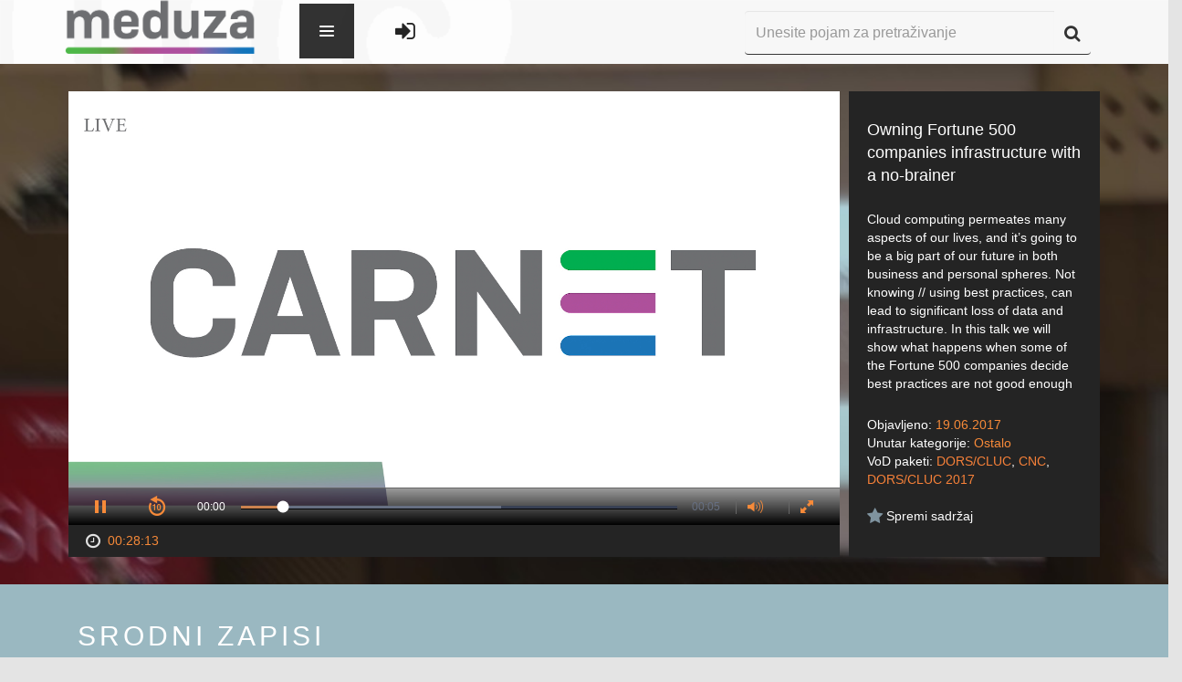

--- FILE ---
content_type: text/html; charset=UTF-8
request_url: https://meduza.carnet.hr/index.php/media/watch/11754
body_size: 60413
content:
<!DOCTYPE html>
<html lang="en">
<head>
    <meta charset="utf-8">
    <meta http-equiv="X-UA-Compatible" content="IE=edge">
    <meta name="viewport" content="width=device-width, initial-scale=1">
    <meta name="description" content="">
    <meta name="author" content="">
    <link rel="icon" href="../../favicon.ico">

    <title>CARNET Meduza</title>
    <!--ogs metas-->
            <meta property="og:title" content="Owning Fortune 500 companies infrastructure with a no-brainer"/>
        <meta property="og:type" content="article"/>
        <meta property="og:description" content="Cloud computing permeates many aspects of our lives, and it’s going to be a big part of our future in both business and personal spheres. Not knowing // using best practices, can lead to significant loss of data and infrastructure. In this talk we will show what happens when some of the Fortune 500 companies decide best practices are not good enough for them."/>
        <meta property="og:image" content="https://sirrah.carnet.hr/storage/storage2/11754/image.jpg"/>
        <!--end of ogs-->

    <!-- Bootstrap core CSS -->
    <link href="https://meduza.carnet.hr/assets/css/A.bootstrap.min.css.pagespeed.cf.K3MgUSrg5C.css" rel="stylesheet">
    <link href="https://meduza.carnet.hr/assets/css/user-style.css" rel="stylesheet">
            <script src="//ajax.googleapis.com/ajax/libs/jquery/1/jquery.min.js"></script>
    <link href="https://meduza.carnet.hr/assets/A.font-awesome,,_css,,_font-awesome.css+js,,_plugins,,_lightbox,,_css,,_lightbox.css+js,,_plugins,,_perfectScrollbar,,_perfect-scrollbar.min.css+css,,_plugins,,_font-awesome-animation,,_icon-animation.css,Mcc.a5Fkgs22Ux.css.pagespeed.cf.nInHCH8QaD.css" rel="stylesheet"/>
    
    <script src="https://meduza.carnet.hr/assets/js/screenfull.js+plugins,_perfectScrollbar,_perfect-scrollbar.min.js.pagespeed.jc.oOnCT_t9B3.js"></script><script>eval(mod_pagespeed_hLsV0oaw0G);</script>

    <script>eval(mod_pagespeed_4aZ87xpX0M);</script>
    

    

    <!--<script type="text/javascript">stLight.options({publisher: "baee86cc-b5be-462b-9342-26a175b219f2", doNotHash: false, doNotCopy: false, hashAddressBar: false});</script>-->

    <style media="screen">.navbar-dark .navbar-nav li a,#footer-links ul li a,.footer{color:#242424}</style>

    <!-- HTML5 shim and Respond.js IE8 support of HTML5 elements and media queries -->
    <!--[if lt IE 9]>
    <script src="https://oss.maxcdn.com/html5shiv/3.7.2/html5shiv.min.js"></script>
    <script src="https://oss.maxcdn.com/respond/1.4.2/respond.min.js"></script>
    <![endif]-->
</head>

<body>

<!--Banner-->
<!--<img src="holder.js/100%x200" alt="...">-->

<form id="form-lang" method="post">
    <input type="hidden" value="2" name="lang">
</form>
<form id="form-theme" method="post">
    <input type="hidden" value="" name="theme" id="input-theme">
</form>

<div class="wrapper" id="site-wrapper">

    <div class="container">

        <!-- Static navbar -->
        <div class="navbar navbar-inverse navbar-fixed-top navbar-dark" role="navigation">
            <div class="container-fluid">
                <div class="navbar-header">
                    <button type="button" class="navbar-toggle" data-toggle="collapse" data-target="#collapse1">
                        <span class="sr-only">Toggle navigation</span>
                        <span class="icon-bar"></span>
                        <span class="icon-bar"></span>
                        <span class="icon-bar"></span>
                    </button>
                    <a class="navbar-brand" href="https://meduza.carnet.hr/index.php/home"><img src="https://meduza.carnet.hr/assets/img/xlogo.png.pagespeed.ic.pCWMwmSGbF.webp"></a>
                </div>
            <style type="text/css">.navbar-brand{display:block;height:100%}.navbar-header{position:relative;z-index:9}.navbar-nav>li>a{padding-top:35px!important}.navbar-nav{position:absolute;z-index:999999;top:-10000px;left:0;height:0;background-color:#fff;transition:all .34s ease-in}.navbar-nav.navOpen{height:70px;top:-5px;left:425px;transition:all .34s ease-out;background:transparent}.hideSearch{opacity:0;transition:opacity .3s ease}.hi-icon-wrap{padding-top:27px}.navbar-toggler{position:relative;float:left;min-height:60px;cursor:pointer;width:60px;max-height:100%;margin-left:30px;background-color:#333;background-color:rgba(0,0,0,.8);border-width:0;z-index:1000}.animate{-webkit-transition:all .3s ease-in-out;-moz-transition:all .3s ease-in-out;-o-transition:all .3s ease-in-out;-ms-transition:all .3s ease-in-out;transition:all .3s ease-in-out}.navbar-toggler>span{position:absolute;top:50%;right:50%;margin:-8px -8px 0 0;width:16px;height:16px;background-image:url([data-uri]);background-repeat:no-repeat;background-position:0 0;-webkit-transition:-webkit-transform .3s ease-out 0s;-moz-transition:-moz-transform .3s ease-out 0s;-o-transition:-moz-transform .3s ease-out 0s;-ms-transition:-ms-transform .3s ease-out 0s;transition:transform .3s ease-out 0s;-webkit-transform:rotate(0deg);-moz-transform:rotate(0deg);-o-transform:rotate(0deg);-ms-transform:rotate(0deg);transform:rotate(0deg)}.open.navbar-toggler>span{background-position:0 -16px;-webkit-transform:rotate(-180deg);-moz-transform:rotate(-180deg);-o-transform:rotate(-180deg);-ms-transform:rotate(-180deg);transform:rotate(-180deg)}.navbar-menu>li>a:last-child{border-bottom-width:0}.navbar-menu>li>a:hover{background-color:#9eca3b}.navbar-menu>li>a>.glyphicon{float:right}.navigationLogin{padding-left:35px;float:left}.navigationLogin li{display:inline}</style>

                <div class="navbar-collapse collapse" id="collapse1" style="position: relative">
                    <div class="navbar-toggler animate">
                        <span class="menu-icon"></span>
                    </div>
                    <ul class="nav navbar-nav">
                        <!-- <li class="hi-icon-wrap hi-icon-effect-1 hi-icon-effect-1a"><a href="https://meduza.carnet.hr/index.php/home" title="Početni ekran"><i class="hi-icon fa fa-home fa-lg"></i></a></li> -->
                        <li class="dropdown hi-icon-wrap hi-icon-effect-1 hi-icon-effect-1a">
                            <a href="#" class="dropdown-toggle" data-toggle="dropdown" title="Kanali"><i class="hi-icon fa fa-television  fa-lg"></i> <span class="caret"></span></a>
                            <ul class="dropdown-menu" role="menu">
                                <li>
                                    <a href="https://meduza.carnet.hr/index.php/channels">Svi kanali</a>
                                </li>
                                <li>
                                    <a href="https://meduza.carnet.hr/index.php/channels/schedule">Raspored</a>
                                </li>
                                                            </ul>
                        </li>
                        <li class="dropdown hi-icon-wrap hi-icon-effect-1 hi-icon-effect-1a">
                            <a href="#" class="dropdown-toggle" data-toggle="dropdown" title="Sadržaj"><i class="hi-icon fa fa-video-camera  fa-lg"></i> <span class="caret"></span></a>
                            <ul class="dropdown-menu" role="menu">
                                <li>
                                    <a href="https://meduza.carnet.hr/index.php/media/videos">Svi zapisi</a>
                                </li>
                                <li><a href="https://meduza.carnet.hr/index.php/media/videos?pack=353">Portal
                                        Baltazar</a></li>
                                <li>
                                    <a href="https://meduza.carnet.hr/index.php/media/categories">Kategorije</a>
                                </li>
                                <li>
                                    <a href="https://meduza.carnet.hr/index.php/media/packages">VoD paketi</a>
                                </li>
                                <li>
                                    <a href="https://meduza.carnet.hr/index.php/media/streams">Prijenosi uživo</a>
                                </li>
                                                            </ul>
                        </li>
                        <li class="hi-icon-wrap hi-icon-effect-1 hi-icon-effect-1a"><a href="https://meduza.carnet.hr/index.php/media/packages" title="VoD paketi"><i class="hi-icon fa fa-th-large fa-lg"></i></a>
                        </li>
                        <li class=" dropdown hi-icon-wrap hi-icon-effect-1 hi-icon-effect-1a">
                            <a href="#" class="dropdown-toggle" data-toggle="dropdown" title="Pomoć i podrška"><i class="hi-icon fa fa-question-circle fa-lg"></i><span class="caret" stye="margin-left: 40%; margin-top: -25%;"></span></a>
                            <ul class="dropdown-menu" role="menu">
                                <li>
                                    <a href="https://meduza.carnet.hr/index.php/home/help/help_user">Korisnik</a>
                                </li>
                                <li>
                                    <a href="https://meduza.carnet.hr/index.php/home/help/help_admin">Administrator</a>
                                </li>
                            </ul>
                        </li>
                        <!-- <li class="dropdown hi-icon-wrap hi-icon-effect-1 hi-icon-effect-1a">
                            <a href="#" class="dropdown-toggle" data-toggle="dropdown" title="Mobilne aplikacije">
		<span class="fa-stack fa-lg" style="line-height:inherit !important;">
			<i class="hi-icon fa fa-mobile fa-stack-lg" style="font-size: 1em;"></i>
		</span>
                                <span class="caret" style="margin-left: 40%; margin-top: -25%;"></span>
                            </a>
                            <ul class="dropdown-menu" role="menu">
                                <li><a href="https://play.google.com/store/apps/details?id=hr.carnet.meduza"
                                       style="text-align: left; padding-left: 2.5em;"> <span
                                                class="fa fa-android fa-fw"></span>&nbsp; Android</a></li>
                                <li><a href="https://itunes.apple.com/lc/app/carnet-meduza/id991636127?mt=8"
                                       style="text-align: left; padding-left: 2.5em;"> <span
                                                class="fa fa-apple fa-fw"></span>&nbsp; iOS</a></li>
                            </ul>
                        </li> -->
                    </ul>

                    <ul class="navigationLogin" style="margin-top: 10px;">
                                                    <li class="hi-icon-wrap hi-icon-effect-1 hi-icon-effect-1a"><a href="https://meduza.carnet.hr/index.php/login" title="Prijava"><i class="hi-icon fa fa-sign-in fa-lg"></i></a></li>
                                            </ul>





                    <div class="div-search">
                        <form class="navbar-form" role="search" method="get" action="https://meduza.carnet.hr/index.php/media/videos">
                            <div class="input-group">
                                <input type="text" class="form-control" placeholder="Unesite pojam za pretraživanje" name="query" id="input-search" style="height: 48px">
                                <span class="input-group-btn" style="vertical-align: bottom !important; height: 48px">
                  <button class="btn btn-default" type="submit" id="button-search" alt="Započni pretragu" style="height: 48px"><i class="fa fa-search fa-lg"></i></button>
                </span>
                            </div>
                        </form>
                    </div>
                </div><!--/.nav-collapse -->
            </div><!--/.container-fluid -->
        </div>

    </div><!--/.container -->

    <div class="row">
        <div class="col-lg-12">
            <script>(function(i,s,o,g,r,a,m){i['GoogleAnalyticsObject']=r;i[r]=i[r]||function(){(i[r].q=i[r].q||[]).push(arguments)},i[r].l=1*new Date();a=s.createElement(o),m=s.getElementsByTagName(o)[0];a.async=1;a.src=g;m.parentNode.insertBefore(a,m)})(window,document,'script','//www.google-analytics.com/analytics.js','ga');ga('create','UA-70104639-1','auto');ga('send','pageview');ga('baltazar.send','pageview');</script>
<script src="https://meduza.carnet.hr/assets/js/plugins/jwplayer-7.12.13/jwplayer.js"></script>
<script>jwplayer.key="d3BQMYfzSSIUkx2zBQ/L346TyzQucacDVL+D7q8Obso=";</script>
<script src="https://meduza.carnet.hr/assets/js/plugins.js+sly.min.js.pagespeed.jc.nkfehThVez.js"></script><script>eval(mod_pagespeed_6HqIITfJAo);</script>
<script>eval(mod_pagespeed_p1uqTUs7c$);</script>
<link rel="stylesheet" type="text/css" href="https://meduza.carnet.hr/assets/js/plugins/jwplayer-7.6.0/skins/A.a_seven.css.pagespeed.cf.ZWO79EyLfF.css"></link>
<script type="text/javascript">var userID=0;$(document).ready(function(){base_url=window.location.origin;$("#video-description").perfectScrollbar();$("#video-details").perfectScrollbar();var frame=$('#list-related');var slidee=frame.children('ul').eq(0);var wrap=frame.parent();frame.sly({horizontal:1,itemNav:'basic',smart:1,activateOn:'click',mouseDragging:1,touchDragging:1,releaseSwing:1,startAt:0,scrollBar:wrap.find('.scrollbar'),scrollBy:1,pagesBar:wrap.find('.pages'),activatePageOn:'click',speed:300,elasticBounds:1,easing:'easeOutExpo',dragHandle:1,dynamicHandle:1,clickBar:1,});(function(a){a.fn.rating_widget=function(p){var p=p||{};var b=p&&p.starLength?p.starLength:"5";var c=p&&p.callbackFunctionName?p.callbackFunctionName:"";var e=p&&p.initialValue?p.initialValue:"0";var d=p&&p.imageDirectory?p.imageDirectory:"images";var r=p&&p.inputAttr?p.inputAttr:"";var f=e;var g=a(this);b=parseInt(b);init();g.next("ul").children("li").hover(function(){$(this).parent().children("li").css('background-position','0px 0px');var a=$(this).parent().children("li").index($(this));$(this).parent().children("li").slice(0,a+1).css('background-position','0px -18px')},function(){});g.next("ul").children("li").click(function(){var a=$(this).parent().children("li").index($(this));var attrVal=(r!='')?g.attr(r):'';f=a+1;g.val(f);if(c!=""){eval(c+"("+g.val()+", "+attrVal+")")}});g.next("ul").hover(function(){},function(){if(f==""){$(this).children("li").slice(0,f).css('background-position','0px 0px')}else{$(this).children("li").css('background-position','0px 0px');$(this).children("li").slice(0,f).css('background-position','0px -18px')}});function init(){$('<div style="clear:none;"></div>').insertAfter(g);g.css("float","left");var a=$("<ul>");a.addClass("rating_widget");for(var i=1;i<=b;i++){a.append('<li class="ratings_li_dynamic" style="background-image:url('+d+'/widget_star.png)"><span>'+i+'</span></li>')}a.insertAfter(g);if(e!=""){f=e;g.val(e);g.next("ul").children("li").slice(0,f).css('background-position','0px -18px')}}}})(jQuery);$(function(){$("#rating_star").rating_widget({starLength:'5',initialValue:'',callbackFunctionName:'processRating',imageDirectory:base_url+'/assets/img/',inputAttr:'postID'});});function processRating(val,attrVal){$.ajax({type:'POST',url:base_url+"/index.php/ajax/user_saved/saveRate",data:'postID='+attrVal+'&ratingPoints='+val+'&userID='+userID,dataType:'json',success:function(data){data=jQuery.parseJSON(JSON.stringify(data));if(data.status=='ok'){$('#avgrat').text(data.result.average_rating+',');if(data.result.rating_number==1){$('#totalrat').text(data.result.rating_number+' glas');}else{$('#totalrat').text(data.result.rating_number+' glasa');}}else{}}});}});function show(ID,tag){$('#image-'+tag+'-'+ID).show();}function watchLater(element){var id=$(element).attr('id');var temp=id.split("-");var videoID=temp[temp.length-1];if($(element).hasClass('watch-later-unselected')){$.post('https://meduza.carnet.hr/index.php/ajax/user_saved/saveVideo',{userID:userID,videoID:videoID});}else{$.post('https://meduza.carnet.hr/index.php/ajax/user_saved/unsaveVideo',{userID:userID,videoID:videoID});}$(element).toggleClass('watch-later-unselected');$(element).toggleClass('watch-later-selected');}</script>
<style media="screen">.jwplayer.jw-state-paused .jw-display-icon-container{display:block}/
    /
    TODO Make this work

    -
    switchind image between

    orange
    (
    default

    )
    and white on hover
    .jw-icon .jw-dock-image .jw-reset:onmouseover {background-image:url(https://almach.carnet.hr/assets/img/download-white.png)}</style>
<div class="video-wrapper" style="background: url('[data-uri]') no-repeat;background-size:100%;">
    <div class="container">
        <div class="col-lg-9 div-player">
            <div class="player-wrapper">
                <!--<div style="font-size:0px">Owning Fortune 500 companies infrastructure with a no-brainer</div>
  <div style="font-size:0px">
    Popis kontrola za video:
    space: pokretanje i zaustavljanje videa,
    enter: pokretanje i zaustavljanje videa,
    m: isključivanje i uključivanje zvuka,
    strelice gore i dolje: povećavanje i smanjivanje zvuka za 10%,
    strelice desno i lijevo: pomicanje naprijed ili nazad za 5 sekundi,
    brojevi 0 do 9: brzo traženje na x% videa,
    f: ulazak i izlazak iz punog zaslona (napomena: za izlazak iz punog zaslova u flashu pritisnite escape)
  </div>-->
                <div id="player">Učitavanje video playera...</div>
                <!--<div style="font-size:0px">Cloud computing permeates many aspects of our lives, and it’s going to be a big part of our future in both business and personal spheres. Not knowing // using best practices, can lead to significant loss of data and infrastructure. In this talk we will show what happens when some of the Fortune 500 companies decide best practices are not good enough for them.</div>-->
            </div>
            <div id="player-bottom">
                <span id="span-duration"><i class="fa fa-clock-o fa-lg fa-fw"></i>
                <span class="orange">00:28:13</span></span>



            </div>
            <script type="text/javascript">var skip=null;function playVideo(start){window.clearTimeout(skip);var videoFile={file:'https://sirrah.carnet.hr/storage/storage2/11754/stream/11754.m3u8?st=tio-u0vTN12SypV_AIqyeg&e=1762731246'};var videoFileFallback={file:'https://sirrah.carnet.hr/storage/storage2/11754/video/05_Owning_Fortune_500_companies_infrastructure_with_a_nobrainer.mp4?st=uuvt9xgvFeUBIYcvEmqTVw&e=1762731246'};jwplayer("player").setup({sources:[videoFile,videoFileFallback],image:"https://sirrah.carnet.hr/storage/storage2/11754/image.jpg",width:"100%",aspectratio:"16:9",tracks:[],sharing:{heading:"Owning Fortune 500 companies infrastructure with a no-brainer",code:encodeURI('<iframe src="https://meduza.carnet.hr/index.php/media/embed/11754"  width="600"  height="480"  frameborder="0"  scrolling="auto" allowfullscreen="true" ></iframe>'),sites:['googleplus','facebook','linkedin','twitter']},skin:{name:"a_seven"},primary:"html5",hlshtml:true,plugins:{'https://meduza.carnet.hr/assets/js/plugins/jwplayer-plugin/timestamp.js':{"get_ts":"timeStart"},},autostart:start,});jwplayer().onError(function(){handleError();});}function handleError(){jwplayer("player").setup({sources:[{file:"https://meduza.carnet.hr/uploads/videos/error.mp4",image:"https://meduza.carnet.hr/uploads/images/default/error.png"}],width:"100%",aspectratio:"16:9",skin:{name:"a_seven"},autostart:true});jwplayer().onComplete(function(){playVideo(true);});}playVideo(false);</script>
        </div>
        <div class="col-lg-3 div-info">
            <div class="video-info">
                <div id="video-title">Owning Fortune 500 companies infrastructure with a no-brainer</div>
                <div id="video-description">Cloud computing permeates many aspects of our lives, and it’s going to be a big part of our future in both business and personal spheres. Not knowing // using best practices, can lead to significant loss of data and infrastructure. In this talk we will show what happens when some of the Fortune 500 companies decide best practices are not good enough for them.</div>
                <div id="video-details">
                    <div id="video-date">Objavljeno: <span class="orange">19.06.2017</span>
                    </div>
                    <div id="video-category">Unutar kategorije: <a href="https://meduza.carnet.hr/index.php/media/videos?cat=3">Ostalo</a>
                    </div>
                    <div id="video-vod">VoD paketi:
                                                                            <a href="https://meduza.carnet.hr/index.php/media/videos?pack=322">DORS/CLUC</a>,                                                     <a href="https://meduza.carnet.hr/index.php/media/videos?pack=361">CNC</a>,                                                     <a href="https://meduza.carnet.hr/index.php/media/videos?pack=451">DORS/CLUC 2017</a>                                            </div>
                </div>
                                <div id="video-favorite">
                    <!-- Slaven Rating -->
                                        <div class="overall-rating">
                    </div>
                    <!-- End Slaven Rating -->
                    <button id="watch-later-11754" class="watch-later watch-later-unselected" onclick="watchLater(this)" style="float: left ">
                        <i class="fa fa-star fa-lg"></i>
                        <span style="color: white">Spremi sadržaj</span>
                    </button>
                </div>
            </div>
        </div>
    </div><!--/.container-->
</div><!--video-wrapper-->
<div class="related-wrapper">
    <div class="container sly-container">
        <div class="col-lg-12">
            <div class="os-phrases" id="os-phrases"><h2>Srodni zapisi</h2></div>
            <div class="scrollbar">
                <div class="handle" style="transform: translateZ(0px) translateX(114px); width: 190px;">
                    <div class="mousearea"></div>
                </div>
            </div>
            <div class="frame" id="list-related" style="overflow: hidden;">
                <ul class="clearfix" style="transform: translateZ(0px) translateX(-684px); width: 6840px;">
                                            <li class="slide">
                            <div class="thumbnail thumbnail-archive">
                                <a href="https://meduza.carnet.hr/index.php/media/watch/11758">
                                    <div class="image-placeholder">
                                        <img id="image-video-11758" src="https://sirrah.carnet.hr/thumbnails/storage/storage2/11758/image.jpg" alt="..." style="display:none;" onload="show(11758, 'video');">
                                        <span class="play"></span>
                                        <span class="duration">00:20:00</span>
                                    </div>
                                </a>
                                <div class="caption">
                                    <a href="https://meduza.carnet.hr/index.php/media/watch/11758">
                                        <h4>Lightning talks - Krunoslav Peter, Marian Marinov, ...</h4></a>
                                    <p class="category">
                                        <a href="https://meduza.carnet.hr/index.php/media/videos?cat=3">Ostalo</a>
                                    </p>
                                    <p class="caption-bottom">
                                                                                <span class="favorite">
                      <button id="watch-later-11758" class="watch-later watch-later-unselected" onclick="watchLater(this)">
                        <i class="fa fa-star fa-lg"></i>
                      </button>
                    </span>
                                        <span class="views">
                      <i class="fa fa-eye fa-lg"></i> 1669                    </span>
                                    </p>
                                </div>
                            </div>
                        </li>
                                            <li class="slide">
                            <div class="thumbnail thumbnail-archive">
                                <a href="https://meduza.carnet.hr/index.php/media/watch/11767">
                                    <div class="image-placeholder">
                                        <img id="image-video-11767" src="https://sirrah.carnet.hr/thumbnails/storage/storage2/11767/image.jpg" alt="..." style="display:none;" onload="show(11767, 'video');">
                                        <span class="play"></span>
                                        <span class="duration">00:25:22</span>
                                    </div>
                                </a>
                                <div class="caption">
                                    <a href="https://meduza.carnet.hr/index.php/media/watch/11767">
                                        <h4>Iskustva s ponudom rabljenih računala s Linuxom</h4></a>
                                    <p class="category">
                                        <a href="https://meduza.carnet.hr/index.php/media/videos?cat=3">Ostalo</a>
                                    </p>
                                    <p class="caption-bottom">
                                                                                <span class="favorite">
                      <button id="watch-later-11767" class="watch-later watch-later-unselected" onclick="watchLater(this)">
                        <i class="fa fa-star fa-lg"></i>
                      </button>
                    </span>
                                        <span class="views">
                      <i class="fa fa-eye fa-lg"></i> 1500                    </span>
                                    </p>
                                </div>
                            </div>
                        </li>
                                            <li class="slide">
                            <div class="thumbnail thumbnail-archive">
                                <a href="https://meduza.carnet.hr/index.php/media/watch/11773">
                                    <div class="image-placeholder">
                                        <img id="image-video-11773" src="https://sirrah.carnet.hr/thumbnails/storage/storage2/11773/image.jpg" alt="..." style="display:none;" onload="show(11773, 'video');">
                                        <span class="play"></span>
                                        <span class="duration">00:38:23</span>
                                    </div>
                                </a>
                                <div class="caption">
                                    <a href="https://meduza.carnet.hr/index.php/media/watch/11773">
                                        <h4>bro - what's in your network?</h4></a>
                                    <p class="category">
                                        <a href="https://meduza.carnet.hr/index.php/media/videos?cat=3">Ostalo</a>
                                    </p>
                                    <p class="caption-bottom">
                                                                                <span class="favorite">
                      <button id="watch-later-11773" class="watch-later watch-later-unselected" onclick="watchLater(this)">
                        <i class="fa fa-star fa-lg"></i>
                      </button>
                    </span>
                                        <span class="views">
                      <i class="fa fa-eye fa-lg"></i> 1984                    </span>
                                    </p>
                                </div>
                            </div>
                        </li>
                                            <li class="slide">
                            <div class="thumbnail thumbnail-archive">
                                <a href="https://meduza.carnet.hr/index.php/media/watch/11759">
                                    <div class="image-placeholder">
                                        <img id="image-video-11759" src="https://sirrah.carnet.hr/thumbnails/storage/storage2/11759/image.jpg" alt="..." style="display:none;" onload="show(11759, 'video');">
                                        <span class="play"></span>
                                        <span class="duration">00:26:30</span>
                                    </div>
                                </a>
                                <div class="caption">
                                    <a href="https://meduza.carnet.hr/index.php/media/watch/11759">
                                        <h4>Pushing Messages with Apache Kafka</h4></a>
                                    <p class="category">
                                        <a href="https://meduza.carnet.hr/index.php/media/videos?cat=3">Ostalo</a>
                                    </p>
                                    <p class="caption-bottom">
                                                                                <span class="favorite">
                      <button id="watch-later-11759" class="watch-later watch-later-unselected" onclick="watchLater(this)">
                        <i class="fa fa-star fa-lg"></i>
                      </button>
                    </span>
                                        <span class="views">
                      <i class="fa fa-eye fa-lg"></i> 1577                    </span>
                                    </p>
                                </div>
                            </div>
                        </li>
                                            <li class="slide">
                            <div class="thumbnail thumbnail-archive">
                                <a href="https://meduza.carnet.hr/index.php/media/watch/11768">
                                    <div class="image-placeholder">
                                        <img id="image-video-11768" src="https://sirrah.carnet.hr/thumbnails/storage/storage2/11768/image.jpg" alt="..." style="display:none;" onload="show(11768, 'video');">
                                        <span class="play"></span>
                                        <span class="duration">00:27:03</span>
                                    </div>
                                </a>
                                <div class="caption">
                                    <a href="https://meduza.carnet.hr/index.php/media/watch/11768">
                                        <h4>Virtualizacijski softver otvorenog koda u nastavi</h4></a>
                                    <p class="category">
                                        <a href="https://meduza.carnet.hr/index.php/media/videos?cat=3">Ostalo</a>
                                    </p>
                                    <p class="caption-bottom">
                                                                                <span class="favorite">
                      <button id="watch-later-11768" class="watch-later watch-later-unselected" onclick="watchLater(this)">
                        <i class="fa fa-star fa-lg"></i>
                      </button>
                    </span>
                                        <span class="views">
                      <i class="fa fa-eye fa-lg"></i> 2066                    </span>
                                    </p>
                                </div>
                            </div>
                        </li>
                                            <li class="slide">
                            <div class="thumbnail thumbnail-archive">
                                <a href="https://meduza.carnet.hr/index.php/media/watch/11774">
                                    <div class="image-placeholder">
                                        <img id="image-video-11774" src="https://sirrah.carnet.hr/thumbnails/storage/storage2/11774/image.jpg" alt="..." style="display:none;" onload="show(11774, 'video');">
                                        <span class="play"></span>
                                        <span class="duration">00:05:43</span>
                                    </div>
                                </a>
                                <div class="caption">
                                    <a href="https://meduza.carnet.hr/index.php/media/watch/11774">
                                        <h4>DORS/CLUC 2017 Closing ceremony</h4></a>
                                    <p class="category">
                                        <a href="https://meduza.carnet.hr/index.php/media/videos?cat=3">Ostalo</a>
                                    </p>
                                    <p class="caption-bottom">
                                                                                <span class="favorite">
                      <button id="watch-later-11774" class="watch-later watch-later-unselected" onclick="watchLater(this)">
                        <i class="fa fa-star fa-lg"></i>
                      </button>
                    </span>
                                        <span class="views">
                      <i class="fa fa-eye fa-lg"></i> 1566                    </span>
                                    </p>
                                </div>
                            </div>
                        </li>
                                            <li class="slide">
                            <div class="thumbnail thumbnail-archive">
                                <a href="https://meduza.carnet.hr/index.php/media/watch/11760">
                                    <div class="image-placeholder">
                                        <img id="image-video-11760" src="https://sirrah.carnet.hr/thumbnails/storage/storage2/11760/image.jpg" alt="..." style="display:none;" onload="show(11760, 'video');">
                                        <span class="play"></span>
                                        <span class="duration">00:34:04</span>
                                    </div>
                                </a>
                                <div class="caption">
                                    <a href="https://meduza.carnet.hr/index.php/media/watch/11760">
                                        <h4>Ansible Tower</h4></a>
                                    <p class="category">
                                        <a href="https://meduza.carnet.hr/index.php/media/videos?cat=3">Ostalo</a>
                                    </p>
                                    <p class="caption-bottom">
                                                                                <span class="favorite">
                      <button id="watch-later-11760" class="watch-later watch-later-unselected" onclick="watchLater(this)">
                        <i class="fa fa-star fa-lg"></i>
                      </button>
                    </span>
                                        <span class="views">
                      <i class="fa fa-eye fa-lg"></i> 1541                    </span>
                                    </p>
                                </div>
                            </div>
                        </li>
                                            <li class="slide">
                            <div class="thumbnail thumbnail-archive">
                                <a href="https://meduza.carnet.hr/index.php/media/watch/11751">
                                    <div class="image-placeholder">
                                        <img id="image-video-11751" src="https://sirrah.carnet.hr/thumbnails/storage/storage2/11751/image.jpg" alt="..." style="display:none;" onload="show(11751, 'video');">
                                        <span class="play"></span>
                                        <span class="duration">00:30:13</span>
                                    </div>
                                </a>
                                <div class="caption">
                                    <a href="https://meduza.carnet.hr/index.php/media/watch/11751">
                                        <h4>Red Hat 3scale API management platform</h4></a>
                                    <p class="category">
                                        <a href="https://meduza.carnet.hr/index.php/media/videos?cat=3">Ostalo</a>
                                    </p>
                                    <p class="caption-bottom">
                                                                                <span class="favorite">
                      <button id="watch-later-11751" class="watch-later watch-later-unselected" onclick="watchLater(this)">
                        <i class="fa fa-star fa-lg"></i>
                      </button>
                    </span>
                                        <span class="views">
                      <i class="fa fa-eye fa-lg"></i> 1761                    </span>
                                    </p>
                                </div>
                            </div>
                        </li>
                                            <li class="slide">
                            <div class="thumbnail thumbnail-archive">
                                <a href="https://meduza.carnet.hr/index.php/media/watch/11769">
                                    <div class="image-placeholder">
                                        <img id="image-video-11769" src="https://sirrah.carnet.hr/thumbnails/storage/storage2/11769/image.jpg" alt="..." style="display:none;" onload="show(11769, 'video');">
                                        <span class="play"></span>
                                        <span class="duration">00:26:50</span>
                                    </div>
                                </a>
                                <div class="caption">
                                    <a href="https://meduza.carnet.hr/index.php/media/watch/11769">
                                        <h4>Izgradnja moderne platforme za e-učenje integracijom Moodla s drugim sustavima</h4></a>
                                    <p class="category">
                                        <a href="https://meduza.carnet.hr/index.php/media/videos?cat=3">Ostalo</a>
                                    </p>
                                    <p class="caption-bottom">
                                                                                <span class="favorite">
                      <button id="watch-later-11769" class="watch-later watch-later-unselected" onclick="watchLater(this)">
                        <i class="fa fa-star fa-lg"></i>
                      </button>
                    </span>
                                        <span class="views">
                      <i class="fa fa-eye fa-lg"></i> 2145                    </span>
                                    </p>
                                </div>
                            </div>
                        </li>
                                            <li class="slide">
                            <div class="thumbnail thumbnail-archive">
                                <a href="https://meduza.carnet.hr/index.php/media/watch/11750">
                                    <div class="image-placeholder">
                                        <img id="image-video-11750" src="https://sirrah.carnet.hr/thumbnails/storage/storage2/11750/image.jpg" alt="..." style="display:none;" onload="show(11750, 'video');">
                                        <span class="play"></span>
                                        <span class="duration">00:59:54</span>
                                    </div>
                                </a>
                                <div class="caption">
                                    <a href="https://meduza.carnet.hr/index.php/media/watch/11750">
                                        <h4>Panel - Što je potrebno da se poveća primjena open sourca u poslovnom okruženju</h4></a>
                                    <p class="category">
                                        <a href="https://meduza.carnet.hr/index.php/media/videos?cat=3">Ostalo</a>
                                    </p>
                                    <p class="caption-bottom">
                                                                                <span class="favorite">
                      <button id="watch-later-11750" class="watch-later watch-later-unselected" onclick="watchLater(this)">
                        <i class="fa fa-star fa-lg"></i>
                      </button>
                    </span>
                                        <span class="views">
                      <i class="fa fa-eye fa-lg"></i> 1846                    </span>
                                    </p>
                                </div>
                            </div>
                        </li>
                                    </ul>
            </div>
            <ul class="pages"></ul>
        </div><!--/.col-lg-12-->
    </div><!--/.container-->
</div><!--/.related-wrapper-->
<!-- Modal -->
<style>table.table1{font-family:"Trebuchet MS",sans-serif;font-size:16px;font-weight:bold;line-height:1.4em;font-style:normal;border-collapse:separate;margin-left:auto;margin-right:auto}.table1 thead th{padding:15px;color:#fff;text-shadow:1px 1px 1px #568f23;border:1px solid #93ce37;border-bottom:3px solid #9ed929;background-color:#9dd929;background: -webkit-gradient(
                linear,
                left bottom,
                left top,
                color-stop(0.02, rgb(123, 192, 67)),
                color-stop(0.51, rgb(139, 198, 66)),
                color-stop(0.87, rgb(158, 217, 41))
        );background: -moz-linear-gradient(
                center bottom,
                rgb(123, 192, 67) 2%,
                rgb(139, 198, 66) 51%,
                rgb(158, 217, 41) 87%
        );-webkit-border-top-left-radius:5px;-webkit-border-top-right-radius:5px;-moz-border-radius:5px 5px 0 0;border-top-left-radius:5px;border-top-right-radius:5px}.table1 thead th:empty{background:#242424;border:none}.table1 tbody th:empty{background:#242424;border:none}.table1 tbody td:empty{background:#242424;border:none}.table1 tbody th{color:#fff;text-shadow:1px 1px 1px #568f23;background-color:#9dd929;border:1px solid #93ce37;border-right:3px solid #9ed929;padding:0 10px;background: -webkit-gradient(
                linear,
                left bottom,
                right top,
                color-stop(0.02, rgb(158, 217, 41)),
                color-stop(0.51, rgb(139, 198, 66)),
                color-stop(0.87, rgb(123, 192, 67))
        );background: -moz-linear-gradient(
                left bottom,
                rgb(158, 217, 41) 2%,
                rgb(139, 198, 66) 51%,
                rgb(123, 192, 67) 87%
        );-moz-border-radius:5px 0 0 5px;-webkit-border-top-left-radius:5px;-webkit-border-bottom-left-radius:5px;border-top-left-radius:5px;border-bottom-left-radius:5px}.table1 tbody td{padding:10px;text-align:center;background-color:#def3ca;border:2px solid #e7efe0;-moz-border-radius:2px;-webkit-border-radius:2px;border-radius:2px;color:#f78a39;text-shadow:1px 1px 1px #fff}output{display:inline;color:#f78a39;font-size:100%}.div-modal-body{color:#f78a39;text-align:center}.div-modal{background-color:#242424}.div-modal-header{background-color:#242424}.modal-close{color:#f78a39;cursor:pointer;float:left}.div-modal-footer{color:#666;font-size:small}.overall-rating{font-size:14px;margin-top:5px;color:#8e8d8d}.rating_widget{padding:0;margin:0;float:right;margin-right:2%;margin-bottom:1vh}.rating_widget li{line-height:0;width:18px;height:18px;padding:0;margin:0;margin-left:2px;list-style:none;float:left;cursor:pointer;background-size:cover}.rating_widget li span{display:none}</style>
<div id="my_modal" class="modal fade" role="dialog">
    <div class="modal-dialog">
        <!-- Modal content-->
        <div class="modal-content div-modal">
            <div class="modal-body div-modal-body">
                <i class="fa fa-times modal-close" data-dismiss="modal"></i>
                <i class="fa fa-spinner fa-spin fa-3x fa-fw"></i>
            </div>
            <div class="modal-footer div-modal-footer">
                Dodatne informacije o pojmovima i servisu kori&scaron;tenim za generiranje ove stranice se mogu na&cacute;i
                na <a href="https://meduza.carnet.hr/index.php/home/help/help_user#statistika">stranici</a> za pomo&cacute;
                i podr&scaron;ku korisnicima.
            </div>
        </div>
        <!-- /.modal-content -->
    </div>
    <!-- /.modal-dialog -->
</div>
<!-- /.modal -->

</div>
</div>
<!--row-->
</div>
<!--/wrapper-->
<div class="footer">
	<div class="col-md-12" id="footer-links">
		<div class="container">
			<div class="col-lg-12" id="footer-conditions">
				<ul>
					<li><a href="https://meduza.carnet.hr/index.php/home/footer/terms_conditions">Uvjeti korištenja</a></li> | <li><a href="https://meduza.carnet.hr/index.php/home/footer/about">O usluzi</a></li> | <li><a href="https://meduza.carnet.hr/index.php/home/footer/contact">Kontakt</a></li> | <li><a href="https://meduza.carnet.hr/index.php/home/footer/help_admin">Pomoć i podrška za administratore</a></li> | <li><a href="https://meduza.carnet.hr/index.php/home/footer/help_user">Pomoć i podrška za korisnike</a></li> | <li><a href="https://meduza.carnet.hr/index.php/home/footer/izjava-o-digitalnoj-pristupacnosti">Izjava o digitalnoj pristupačnosti</a></li>				</ul>
			</div>
      <div class="copyright">
  			<p>Copyright © 2025 CARNET. Sva prava pridržana.</p>
  		</div>
		</div>
	</div>
</div>
<!--/footer-->


<script type="text/javascript">$(document).ready(function(){var didScroll;var lastScrollTop=0;var delta=2;var navbarHeight=$('.navbar').outerHeight();$(window).scroll(function(event){didScroll=true;});setInterval(function(){if(didScroll){hasScrolled();didScroll=false;}},250);function hasScrolled(){var st=$(this).scrollTop();if(Math.abs(lastScrollTop-st)<=delta)return;if(st>lastScrollTop&&st>navbarHeight){$('.navbar').removeClass('nav-down').addClass('nav-up');}else{if(st+$(window).height()<$(document).height()){$('.navbar').removeClass('nav-up').addClass('nav-down');}}lastScrollTop=st;}$('.navbar-toggler').on('click',function(event){event.preventDefault();$(this).toggleClass('open');$('.navbar-nav').toggleClass('navOpen');$('#input-search').next().toggleClass('hideSearch');$('#input-search').toggleClass('hideSearch');});});</script>

<!-- Bootstrap core JavaScript
    ================================================== -->
    <!-- Placed at the end of the document so the pages load faster -->
    <script src="https://meduza.carnet.hr/assets/js/bootstrap.min.js+bootstrap-hover-dropdown.min.js+plugins,_lightbox,_js,_lightbox.min.js.pagespeed.jc.jKx3PTLbkP.js"></script><script>eval(mod_pagespeed_YKp7BcUjUD);</script>
    <script>eval(mod_pagespeed_0a_WssBJGG);</script>

    <script>eval(mod_pagespeed_lO4SmTnn2W);</script>
  </body>
</html>


--- FILE ---
content_type: text/css
request_url: https://meduza.carnet.hr/assets/css/user-style.css
body_size: 5199
content:
body {
    padding-top: 70px;
    font-family: Calibri, Candara, Segoe, "Segoe UI", Optima, Arial, sans-serif;
    font-size: 1.75em;
    overflow-x: hidden;
    background-color: #e4e4e4;

}

:-webkit-full-screen, :-moz-full-screen, :-ms-fullscreen, :fullscreen {
    overflow: scroll;
    height: 500px;
}

html, body {
    height: 100%;
}

img {
    max-width: 100%;
}

.wrapper {
    min-height: 100%;
    padding-bottom: 120px;
}

span.orange {
    color: #f78a39;
}

.footer {
    color: #242424;;
    text-align: center;
    position: relative;
    margin-top: -120px; /* negative value of footer height */
    height: 120px;
    clear: both;
}

#footer-links {
    height: 120px;
    background-color: white !important;
    background-image: url('../../assets/img/footer.png');
    padding-top: 45px;
}

#footer-links ul {
    list-style: none;
}

#footer-links ul li {
    margin-bottom: 5px;
}

#footer-links ul li a {
    text-decoration: none;
    color: #242424;
}

.footer .copyright {
    font-size: 12px;
}

#footer-links ul li a:hover {
    color: #a6258f;
}

#footer-copyright {
    background-color: #f78a39;
    height: 68px;
    padding-top: 20px;
}

#footer-conditions ul {
    padding: 0;
}

#footer-conditions ul li {
    display: inline;
    padding: 5px;
}

.navbar .container-fluid {
    max-width: 1170px;
}

/* CSS Code for hiding the main navbar on scroll down */
.navbar {
    transition: top 0.2s ease-in-out !important;
}

.nav-up {
    top: -100px !important;
}

/*
.thumbnail-archive .caption {
	min-height: 85px;
}
.thumbnail-channel .caption {
	min-height: 180px;
}
*/
.thumbnail-schedule {
    margin-bottom: 0px;
}

.wrapper-schedule, .wrapper-related-videos {
    max-height: 540px;
}

.wrapper-channels {
    max-height: 411px;
}

/*
.frame { width: 100%; height: 300px; padding: 0; }
.frame .slidee { margin: 0; padding: 0; height: 100%; list-style: none; }
.frame .slidee li { float: left; margin: 0 5px 0 0; padding: 0; width: 300px; height: 100%; }
*/

.scrollbar {
    margin: 0 0 1em 0;
    height: 2px;
    background: #ccc;
    line-height: 0;
}

.scrollbar .handle {
    width: 100px;
    height: 100%;
    background: #292a33;
    cursor: pointer;
}

.scrollbar .handle .mousearea {
    position: absolute;
    top: -9px;
    left: 0;
    width: 100%;
    height: 20px;
}

.pages {
    list-style: none;
    margin: 5px 0;
    padding: 0;
    text-align: center;
}

.pages li {
    display: inline-block;
    width: 14px;
    height: 14px;
    margin: 0 4px;
    text-indent: -999px;
    border-radius: 10px;
    cursor: pointer;
    overflow: hidden;
    background: #fff;
    box-shadow: inset 0 0 0 1px rgba(0, 0, 0, .2);
}

.pages li.active {
    background: #666;
}

.frame {
    height: auto;
    line-height: 250px;
    overflow: hidden;
}

.frame ul {
    list-style: none;
    margin: 0;
    padding: 0;
    height: 100%;
}

.frame ul li {
    float: left;
    width: 277px;
    height: 100%;
    margin: 0 1px 0 0;
    padding: 0;
    color: #ddd;
    text-align: center;
    cursor: pointer;
}

/**************** HEADER ******************/

.navbar-dark {
    top: 0;
    background-color: white !important;
    background-image: url('../../assets/img/header.png');
    height: 70px;
    color: #242424;
    border: 0;
    z-index: 1000;
}

.navbar-dark .container-fluid {
    margin-top: 4px;
}

.navbar-light {
    background-color: white;
    height: 40px;
    min-height: 40px;
    z-index: 2;
}

.navbar-header {
    width: 20%;
    margin-top: -10px;
}

.navbar-nav li {
    height: 40px;
}

.navbar-dark .navbar-nav li a {
    color: #242424;
}

.navbar-dark .navbar-nav li a .caret, .navbar-dark .navbar-nav li a:hover {
    color: #a6258f;
}

.navbar-dark .navbar-nav li.dropdown .dropdown-menu a:hover {
    background-color: #a6258f;
    color: white;
}

.navbar-light .navbar-nav li a {
    color: black;
    padding-top: 10px;
}

.navbar-light .navbar-right span, .navbar-light .navbar-right i, .navbar-light button, .news a, .panel-map a {
    color: #a6258f;
}

.navbar-light .navbar-right span.badge, .navbar-dark span.badge {
    color: white;
    background-color: #a6258f;
    margin-top: -90%;
    margin-left: 65%;
}

.navbar-dark .dropdown-menu {
    background-color: white !important;
}

.navbar-inverse .navbar-nav > .open > a, .navbar-inverse .navbar-nav > .open > a:hover, .navbar-inverse .navbar-nav > .open > a:focus {
    background-color: rgba(255, 255, 255, 0);
    color: #a6258f;
}

.navbar-dark .dropdown-menu li a {
    line-height: 2.5;
}

.navbar-light .navbar-social li a {
    width: 40px;
    height: 40px;
    color: #999999;
    background-color: #f5f5f5;
    border-right: 1px solid #dbdbdb;
    border-left: 1px solid #dbdbdb;
}

.input-group {
    width: 1px;
}

#button-search {
    background: none;
    border: none;
    border-bottom: solid 1px #363636;
    transition: opacity 0.5s ease;
}

#input-search {
    width: 339px;
    background: none;
    border: none;
    border-bottom: solid 1px #363636;
    font-size: 16px;
    transition: opacity 0.5s ease;
}

.div-search {
    float: right;
}

.dropdown-menu .divider {
    margin: 0;
    background-color: #a6258f;
}

.navbar-dark .navbar-nav li.dropdown .dropdown-menu li.non-clickable a:hover {
    background-color: inherit;
    color: inherit;
    cursor: default;
}

.dropdown-menu {
    border-radius: 0;
}

.dropdown-submenu {
    position: relative;
}

.dropdown-submenu > .dropdown-menu {
    top: 0;
    left: 100%;
    margin-top: -6px;
    margin-left: -1px;
}

.dropdown-submenu:hover > .dropdown-menu {
    display: block;
}

.dropdown-submenu > a:after {
    display: block;
    content: " ";
    float: right;
    width: 0;
    height: 0;
    border-color: transparent;
    border-style: solid;
    border-width: 5px 0 5px 5px;
    border-left-color: #a6258f;
    margin-top: 10px;
    margin-right: -10px;
}

.dropdown-submenu:hover > a:after {
    border-left-color: #fff;
}

.dropdown-submenu.pull-left {
    float: none;
}

.dropdown-submenu.pull-left > .dropdown-menu {
    left: -100%;
    margin-left: 10px;
}

.navbar-brand {
    padding-top: 0;
}

.navbar-brand img {
    max-height: 75px;
}

/****************MEDIA LIST*********************/

.thumbnail img {
    height: 180px;
    max-width: 100%;
}

.thumbnail {
    position: relative;
    text-align: center;
    border: none;
    padding: 0;
    margin-left: 3px;
    margin-right: 3px;

}

.image-placeholder {
    width: 100%;
    height: 180px;
    /*background-color: #f5f5f5;*/
    background-color: black;
    position: relative;
}

.thumbnail a span.play, .thumbnail a span.watch {
    display: none;
    position: absolute;
    width: 70px;
    height: 70px;
    background-size: contain;
    bottom: 55px;
    left: 37.5%;
}

.thumbnail a span.play {
    background-image: url('../img/play.png');
}

.thumbnail a span.watch {
    background-image: url('../img/watch.png');
}

.thumbnail a span.duration {
    text-decoration: none;
    background-color: #222222;
    color: white;
    float: right;
    position: absolute;
    right: 0;
    bottom: 0;
}

.thumbnail a span.save {
    display: none;
    text-decoration: none;
    /*background-color: #222222;*/
    color: #222222;
    position: absolute;
    left: 0;
    top: 0;
}

.thumbnail a:hover img {
    opacity: 0.8;
}

.thumbnail a:hover span.play, .thumbnail a:hover span.save, .thumbnail a:hover span.watch {
    display: block;
}

.caption p {
    margin: 0;
}

.watch-later {
    border: 0;
    padding: 0;
    background-color: #242424;
}

.watch-later-unselected, .thumbnail .caption .views .fa {
    color: #7f939f;
}

.watch-later-selected, .thumbnail .caption a {
    color: #f78a39;
}

.thumbnail .caption {
    color: #f78a39;
    background-color: #242424;
    height: 120px;
    font-size: 14px;
}

.thumbnail .caption h4 {
    color: white;
    font-size: 18px;
}

.thumbnail .caption .caption-bottom, .thumbnail .caption p.category {
    position: absolute;
    bottom: 10px;
    width: 93%;
}

.thumbnail .caption .progress {
    position: absolute;
    bottom: 20px;
    width: 85%;
    margin-left: 5%;
}

.thumbnail .caption .caption-bottom .views {
    float: right;

}

.thumbnail .caption .caption-bottom .favorite {
    float: left;
}

/*****************HOME******************/

.background-wrapper h2, .related-wrapper h2, .schedule-wrapper h2 {
    color: #7f939f;
    margin-top: 40px;
    margin-bottom: 30px;
}

.background-wrapper, .related-wrapper, .schedule-wrapper, .categories-wrapper {
    padding-bottom: 30px;
}

.background-wrapper {
    background-color: white;
    position: relative;
}

.background-wrapper:nth-child(2n+1) {
    background-color: #e2e2e2;
}

.related-wrapper {
    background-color: #9ab8c1;
}

.schedule-wrapper {
    background-color: #99b5d9;
}

.background-wrapper:nth-child(2n+1) h2, .related-wrapper h2, .schedule-wrapper h2 {
    color: white;
}

.background-wrapper .scrollbar .handle, .schedule-wrapper .scrollbar .handle {
    background: #a6258f;
}

.background-wrapper:nth-child(2n+1) .scrollbar .handle, .related-wrapper .scrollbar .handle {
    background: #5c5a5a;
}

.featured-info {
    height: 468px;
    background-color: #242424;
    color: white;
    font-size: 14px;
    padding: 30px 35px 10px 35px;
    width: 25%;
    float: left;
    display: inline-block;
    position: relative;
}

#featured-date {
    color: #f78a39;
    height: 30px;
}

#featured-title {
    font-size: 22px;
    min-height: 80px;
}

#featured-views {
    color: #f78a39;
    height: 30px;
}

#featured-views i {
    color: #7f939f;
}

#featured-pages {
    width: 100%;
    position: absolute;
    bottom: 5px;
    left: 0px;
}

#featured-description {
    height: 250px;
}

.featured-image {
    height: 468px;
    width: 75%;
    float: left;
    display: inline-block;
    background-color: black;
}

.featured-image img {
    max-width: 100%;
    height: 100%;
}

.featured-wrapper {
    padding-top: 25px;
    padding-bottom: 30px;
    transition: background 1s;
    -webkit-transition: background 1s;
    -moz-transition: background 1s;
    -o-transition: background 1s;
}

.featured-wrapper .ribbon-text {
    text-transform: uppercase;
    width: 200px;
    background: #a6258f;
    position: absolute;
    top: 25px;
    left: -30px;
    text-align: center;
    line-height: 50px;
    letter-spacing: 1px;
    color: #fff;
    z-index: 999;
    -ms-transform: rotate(45deg);
    -webkit-transform: rotate(45deg);
    -moz-transform: rotate(45deg);
    -o-transform: rotate(45deg);
    -sand-transform: rotate(45deg);
    transform: rotate(315deg);
}

/****************BREADCRUMBS******************/

.breadcrumb {
    background-color: white;
    margin-bottom: 0;
}

.breadcrumb a {
    color: #a6258f;
}

.breadcrumb-wrapper {
    background-color: white;
}

/**************VIDEO-SINGLE*******************/

.video-wrapper {
    background-color: #e2e2e2;
    padding-top: 30px;
    padding-bottom: 30px;
}

.video-info {
    height: 510px;
    background-color: #242424;
    color: white;
    font-size: 14px;
    padding: 20px;
    padding-top: 30px;
}

.video-info #video-title {
    height: 100px;
    font-size: 18px;
}

.video-info #video-description {
    height: 200px;
    margin-bottom: 25px;
    position: relative;
    overflow: hidden;
}

.video-info #video-favorite {
    margin-top: 20px;
}

.video-info #video-details {
    height: 80px !important;
    position: relative;
    overflow: hidden;
}

.video-info #video-category a {
    color: #f78a39;
}

.video-info #video-vod a {
    color: #f78139;
}

.div-player, .div-info {
    padding-left: 5px;
    padding-right: 5px;
}

.player-wrapper {
    height: 475px;
    background-color: black;
}

#player-bottom {
    height: 35px;
    background-color: #242424;
    color: #e2e2e2;
    padding-left: 15px;
    padding-right: 15px;
    padding-top: 7px;
    font-size: 14px;
}

#player-bottom #span-views {
    float: right;
}

/*****************CHANNEL-SINGLE*******************/

.channel-info {
    height: 475px;
    background-color: #242424;
    color: white;
    font-size: 14px;
    padding: 20px;
    padding-top: 30px;
}

#channel-info-channel {
    height: 25%;
}

#channel-info-video {
    height: 60%;
}

#channel-info-channel #channel-title {
    color: #f78a39;
    margin-bottom: 20px;
    font-size: 24px;
}

#channel-info-video #video-title {
    height: 80px;
    color: #f78a39;
    margin-bottom: 20px;
    font-size: 18px;
}

.channel-info #video-description {
    height: 200px;
    position: relative;
    overflow: hidden;
}

.schedule-wrapper .thumbnail .caption {
    height: 85px;
    color: white;
}

.schedule-wrapper li.playing .thumbnail .caption {
    background-color: green;
}

.schedule-wrapper .thumbnail .caption h4 {
    color: #f78a39;
}

.background-wrapper li.playing-channel .thumbnail .caption {
    background-color: green;
}

#player-countdown {
    position: absolute;
    top: 15px;
    left: 20px;
    background-color: #242424;
    color: white;
    font-size: 14px;
    padding: 10px 15px;
    width: auto;
    border-radius: 4px;
    display: none;
}

#countdown-time {
    color: #f78a39;
}

/**VIDEO-LIST**/
.video-list-wrapper {
    background-color: #9ab8c1;
    padding-bottom: 30px;
}

.video-list-wrapper h2 {
    color: white;
}

.video-list-wrapper .well {
    border-radius: 0px;
    background-color: white;
}

.video-list-wrapper label {
    font-weight: normal;
}

.video-list-wrapper select {
    margin-left: 15px;
    color: #a6258f;
    border-radius: 0;
}

.pager li a {
    border-radius: 0;
    background-color: #747474;
    color: white;
    border: 0;
}

.pager li a:hover {
    background-color: #a6258f;
    color: white;
}

/***************CHANNEL-LIST**********************/

.channel-list-wrapper {
    background-color: #99b5d9;
}

.channel-list-wrapper h2 {
    color: white;
}

.caption .progress {
    height: 15px;
    border-radius: 0;
}

.caption .progress .progress-bar {
    background-color: #a6258f;
}

.thumbnail-channel .caption {
    height: 150px;
}

/**CATEGORY-LIST**/
.categories-wrapper {
    background-color: #e4e4e4;
}

.categories-wrapper h2 {
    color: #727272;
}

.categories-wrapper .page-header {
    border-bottom: 1px solid #727272;
}

.thumbnail-category .caption {
    height: 50px;
    color: white;
    text-align: left;
    font-size: 16px;
}

.thumbnail-category .image-placeholder {
    height: 120px;
}

.thumbnail-category img {
    height: 120px;
}

.thumbnail-package .caption {
    height: 60px;
    color: white;
    text-align: left;
    font-size: 16px;
}

.thumbnail-package .image-placeholder {
    height: 120px;
}

.thumbnail-package img {
    height: 120px;
}

/*******************MESSAGES********************/

thead {
    color: white;
    background-color: #242424;
}

thead th {
    font-weight: normal;
}

.message-header {
    padding: 10px;
    background-color: #242424;
    color: white;
}

.message-content {
    min-height: 300px;
    width: 100%;
    background-color: white;
    border-radius: 0;
}

a, #table-messages tr {
    cursor: pointer;
}

.message-author {
    display: inline-block;
    width: 49%;
}

.message-time {
    display: inline-block;
    text-align: right;
    width: 49%;
}

/*****************PROFILE***********************/

.profile-info {
    height: 462px;
    color: #f78a39;
    background-color: #242424;
    padding: 25px;
}

.profile-info label {
    font-weight: normal;
    color: white;
}

/*******************ADS************************/

.stupid-wrapper {
    background-color: white;
    padding-bottom: 30px;
    padding-top: 30px;
}

.stupid-wrapper img {
    max-height: 200px;
    max-width: 100%;
    margin-right: 10px;
}

/******************CONTACT***********************/

.panel-map {
    border: none;
    border-radius: 0px;
}

.panel-map .panel-heading {
    background-color: #242424;
    color: white;
    border-radius: 0px;
}

.panel-map .panel-heading {
    border-radius: 0px;
}

/*****************SCHEDULE***********************/

#div-schedule {
    width: 100%;
    height: 500px;
    margin-bottom: 30px;
}

#div-schedule #channel-list {
    width: 20%;
    background-color: #242424;
    color: white;
    height: 500px;
    float: left;
    padding-top: 30px;
}

#div-schedule #show-list-wrapper {
    width: 80%;;
    height: 500px;
    float: left;
    position: relative;
}

#div-schedule #schedule-timeline {
    height: 30px;
    width: 18000px;
    background-color: #242424;
    color: white;
    position: relative;
}

#div-schedule #schedule-timeline .timeline-milestone {
    position: absolute;
}

#div-schedule #show-list {
    width: auto;
    height: 500px;
    background-color: #e4e4e4;
    overflow-x: hidden;
    overflow-y: hidden;
    white-space: nowrap;
    position: relative;
}

#div-schedule .channel-show {
    display: inline-block;
    background-color: #a6258f;
    border: 1px solid white;
    color: white;
    position: absolute;
    font-size: 13px;
    padding: 0 5px;
    line-height: 26px;
    cursor: pointer;
}

#div-schedule .channel-name, #div-schedule .channel-shows {
    height: 27px;
}

#div-schedule .channel-shows {
    position: relative;
}

#div-schedule .channel-name {
    padding: 0 10px;
    overflow-x: hidden;
    overflow-y: hidden;
}

#div-schedule .channel-name a {
    color: white;
}

#div-schedule #show-list #current-time-marker {
    position: absolute;
    top: 30px;
    height: 470px;
    width: 1px;
    background-color: red;
    z-index: 1;
}

#schedule-scroll-left, #schedule-scroll-right {
    position: absolute;
    text-align: center;
    width: 30px;
    height: 30px;
    top: 0px;
    z-index: 1;
    color: white;
    text-decoration: none;
}

#div-schedule #schedule-scroll-left {
    left: 0px;
}

#div-schedule #schedule-scroll-right {
    right: 0px;
}

#event-info {
    position: absolute;
    float: left;
    z-index: 9999;
    width: 250px;
    height: auto;
    border: 1px solid #ddd;
    background-color: white;
    text-align: center;
    display: none;
}

#event-info img {
    max-width: 100%;
    max-height: 200px;
}

#event-title {
    font-weight: bold;
}

#back-top {
    position: fixed;
    bottom: 30px;
    margin-left: -150px;
}

/*** back to top start ***/
#back-top a {
    width: 90px;
    display: block;
    text-align: center;
    font: 11px/100% Arial, Helvetica, sans-serif;
    text-transform: uppercase;
    text-decoration: none;
    color: #bbb;

    /* transition */
    -webkit-transition: 1s;
    -moz-transition: 1s;
    transition: 1s;
}

#back-top a:hover {
    color: #000;
}

/* arrow icon (span tag) */
#back-top span {
    width: 90px;
    height: 90px;
    display: block;
    margin-bottom: 7px;
    background: #777 url(../img/up-arrow.png) no-repeat center center;

    /* rounded corners */
    -webkit-border-radius: 15px;
    -moz-border-radius: 15px;
    border-radius: 15px;

    /* transition */
    -webkit-transition: 1s;
    -moz-transition: 1s;
    transition: 1s;
}

#back-top a:hover span {
    background-color: #a6258f;
}

/**** back to to end ***/

.help-page p {
    margin: 0 0 20px;
}

.help-page img {
    display: block;
    margin: auto;
    margin-top: 20px;
}

.help-page h1, .help-page h2, .help-page h3 {
    margin-bottom: 30px;
    border-bottom: 1px solid #727272;
}

/***************RESPONSIVE***********************/

@media screen and (max-width: 1170px) {

    .sly-container {
        width: 890px;
    }

    .navbar-brand {
        display: none;
    }

    .featured-image {
        width: 100%;
        height: auto;
    }

    .featured-info {
        width: 100%;
        height: auto;
    }

    #featured-title {
        height: 60px;
        min-height: 0px;
    }

    #featured-description {
        display: none;
    }

    #featured-views {
        margin-bottom: 25px;
    }

    .player-wrapper, .video-info, .video-info #video-title, .video-info #video-description,
    .channel-info, .channel-info #channel-title, .channel-info #video-title, .channel-info #video-description {
        height: auto;
    }

}

@media screen and (max-width: 890px) {

    .sly-container {
        width: 615px;
    }

}

@media screen and (max-width: 768px) {

    .navbar-dark {
        height: auto;
        max-height: 100%;
        overflow-y: scroll;
        min-height: 55px;
        box-shadow: none;
        /*top: 37px;*/
    }

    .navbar-form {
        margin-bottom: 0;
    }

    #collapse1 {
        margin-top: 10px;
    }

    .navbar-header {
        width: 66px;
        margin-top: -20px;
    }

    .navbar-collapse {
        max-height: none;
    }

    .navbar-toggle {
        height: 45px;
        width: 45px;
        margin-top: 0;
        margin-bottom: 5px;
        background-color: #333;
        top: 0;
    }

    .navbar-light {
        height: auto;
        min-height: 40px;
        padding-top: 10px;
    }

    .navbar-light .navbar-header {
        width: 150px;
    }

    .navbar-social {
        display: none;
    }

    .div-search {
        float: none;
    }

    #input-search {
        width: 204px;
        font-size: 14px;
    }

    li.dropdown {
        height: auto;
    }

    body {
        padding-top: 50px;
    }

    .wrapper {
        padding-bottom: 0;
    }

    .footer {
        margin-top: 0;
        height: 100px;
    }

    #footer-menu {
        display: none;
    }

    .breadcrumb {
        margin-top: 10px;
    }

    #select-criteria, #select-order {
        width: 90%;
    }

    .row {
        margin: 0;
    }

    .help-sidebar {
        margin-bottom: 10px;
    }

    #footer-links {
        padding-top: 10px;
        height: 80px;
    }

    .col-sm-3 ul, .col-sm-3 ul ul, .col-sm-3 ul ul li ul {
        padding-left: 20px;
    }

    .help-page {
        margin-top: 80px;
    }

    .col-xs-6 {
        width: 70%;
        display: block;
        margin: 0 auto;
        float: none;
    }

    #div-schedule #channel-list {
        font-size: 12px;
        width: 30%;
    }

    #div-schedule #show-list-wrapper {
        width: 70%;
    }

    .panel-body ol {
        padding: 0;
    }

    .help-content table tbody tr td {
        width: 100%;
        display: block;
    }

}

@media screen and (max-width: 615px) {

    .sly-container {
        max-width: 335px;
        width: 100%;

    }

    .frame ul li {
        max-width: 277px;
        width: 100%;
    }

    .help-page {
        margin-top: 0;
    }

    .panel-body ol {
        padding: 0;
    }

}

@media screen and (max-width: 500px) {

    .single-entry {
        width: 100%;
    }

    .footer p {
        font-size: 14px;
    }

}

@media screen and (max-width: 480px) {

    #footer-links {
        height: 100px;
    }

    #footer-conditions {
        padding: 0;
        font-size: 15px;
    }

    .categories-wrapper .container {
        padding: 0;
    }

    .thumbnail-category .caption {
        height: 44px;
        overflow: hidden;
        text-overflow: ellipsis;
    }

    .thumbnail-category .image-placeholder, .thumbnail-category img {
        height: auto;
    }

    .caption-bottom {
        width: 79%;
    }

    #site-wrapper {
        overflow-x: hidden;
    }

    .row {
        margin-left: -15px;
        margin-right: -15px;
    }

    .footer .container {
        padding: 0;
    }

    #featured-title {
        height: 100%;
        font-size: 20px;
    }

    #div-schedule #channel-list {
        font-size: 12px;
        width: 40%;
    }

    #div-schedule #show-list-wrapper {
        width: 60%;
    }

    /*HOME PAGE */
    .thumbnail .caption .caption-bottom .views {
        margin-right: 11px;
    }

}

@media screen and (max-width: 320px) {
    .featured-info {
        padding: 10px 15px;
    }

    .col-xs-6 {
        width: 100%;
    }

    .panel-body ul {
        padding-left: 20px;
    }

    .categories-wrapper h2 {
        padding-left: 15px;
    }

    .col-sm-9 .panel:first-child .panel-body {
        padding: 15px;
        position: relative;
        height: 700px;
    }

    .panel-body ul td:nth-child(3) {
        position: absolute;
        bottom: 30px;
        left: 0;
    }

    .help-page p {
        overflow: hidden;
    }

    ol {
        padding-left: 10px;
    }
}

@media screen and (min-width: 800px) and (max-width: 1200px) {
    .navbar-form {
        padding: 0px !important;
    }

}

@media screen and (max-width: 1200px) {
    .pager {
        display: block;
        height: 10px;
    }
}

/*****************ANIMATED H2 SECTIONS' TITLES*********************/
.os-phrases h2 {
    font-size: 30px;
    font-weight: 400;
    width: 100%;
    overflow: hidden;
    text-transform: uppercase;
    letter-spacing: 4px;
    text-align: left;
    animation: fadein 2s;
    -moz-animation: fadein 2s; /* Firefox */
    -webkit-animation: fadein 2s; /* Safari and Chrome */
    -o-animation: fadein 2s; /* Opera */
}

@keyframes fadein {
    from {
        opacity: 0;
    }
    to {
        opacity: 1;
    }
}

@-moz-keyframes fadein { /* Firefox */
    from {
        opacity: 0;
    }
    to {
        opacity: 1;
    }
}

@-webkit-keyframes fadein { /* Safari and Chrome */
    from {
        opacity: 0;
    }
    to {
        opacity: 1;
    }
}

@-o-keyframes fadein { /* Opera */
    from {
        opacity: 0;
    }
    to {
        opacity: 1;
    }
}

/*************** scroll reveal ***********************/
.section {
    width: 100%;
    color: #FFF;
    transition: all .65s;
    opacity: 0;
}

.active,
.section:first-child {
    opacity: 1;
}


--- FILE ---
content_type: text/css
request_url: https://meduza.carnet.hr/assets/js/plugins/jwplayer-7.6.0/skins/A.a_seven.css.pagespeed.cf.ZWO79EyLfF.css
body_size: 1490
content:
.jw-icon{font-family:'jw-icons';-webkit-font-smoothing:antialiased;font-style:normal;font-weight:normal;text-transform:none;background-color:transparent;font-variant:normal;-webkit-font-feature-settings:"liga";-moz-font-feature-settings:"liga=1";-moz-font-feature-settings:"liga";-ms-font-feature-settings:"liga" 1;-o-font-feature-settings:"liga";font-feature-settings:"liga";-moz-osx-font-smoothing:grayscale}.jw-skin-a_seven .jw-background-color{background:linear-gradient(rgba(0,0,0,.4),rgba(0,0,0,1))}.jw-skin-a_seven .jw-controlbar{border-top:rgba(255,255,255,.4) 1px solid;height:2.5em}.jw-skin-a_seven .jw-group{vertical-align:middle}.jw-skin-a_seven .jw-playlist{background-color:rgba(0,0,0,.5)}.jw-skin-a_seven .jw-playlist-container{left:-43%;background-color:rgba(0,0,0,.5)}.jw-skin-a_seven .jw-playlist-container .jw-option{border-bottom:1px solid #444}.jw-skin-a_seven .jw-playlist-container .jw-option:hover,.jw-skin-a_seven .jw-playlist-container .jw-option.jw-active-option{background-color:#000}.jw-skin-a_seven .jw-playlist-container .jw-option:hover .jw-label{color:#fff}.jw-skin-a_seven .jw-playlist-container .jw-icon-playlist{margin-left:0}.jw-skin-a_seven .jw-playlist-container .jw-label .jw-icon-play{color:#fff}.jw-skin-a_seven .jw-playlist-container .jw-label .jw-icon-play:before{padding-left:0}.jw-skin-a_seven .jw-tooltip-title{background-color:#000;color:#fff}.jw-skin-a_seven .jw-text{color:#fff}.jw-skin-a_seven .jw-button-color{color:#f78a39}.jw-skin-a_seven .jw-button-color:hover{color:#fff}.jw-skin-a_seven .jw-toggle{color:#f78a39}.jw-skin-a_seven .jw-toggle.jw-off{color:#fff}.jw-skin-a_seven .jw-controlbar .jw-icon:before,.jw-skin-a_seven .jw-text-elapsed,.jw-skin-a_seven .jw-text-duration{padding:0 .7em}.jw-skin-a_seven .jw-controlbar .jw-icon-prev:before{padding-right:.25em}.jw-skin-a_seven .jw-controlbar .jw-icon-playlist:before{padding:0 .45em}.jw-skin-a_seven .jw-controlbar .jw-icon-next:before{padding-left:.25em}.jw-skin-a_seven .jw-icon-prev,.jw-skin-a_seven .jw-icon-next{font-size:.7em}.jw-skin-a_seven .jw-icon-prev:before{border-left:1px solid #666}.jw-skin-a_seven .jw-icon-next:before{border-right:1px solid #666}.jw-skin-a_seven .jw-icon-display{color:#f78a39;padding-left:.29em;padding-top:.26em}.jw-skin-a_seven .jw-icon-display:before{padding-left:0}.jw-skin-a_seven .jw-display-icon-container{border-radius:50%;border:1px solid rgba(0,0,0,.4);margin:auto;color:rgba(0,0,0,0,.4);background:rgba(0,0,0,.4);margin-top:-3em}.jw-skin-a_seven .jw-rail{background-color:#384154;box-shadow:none}.jw-skin-a_seven .jw-buffer{background-color:#666f82}.jw-skin-a_seven .jw-progress{background:rgba(247,138,57,.7)}.jw-skin-a_seven .jw-knob{width:.6em;height:.6em;background-color:#fff;box-shadow:0 0 0 1.5px white;border-radius:1em}.jw-skin-a_seven .jw-slider-horizontal .jw-slider-container{height:1em}.jw-skin-a_seven .jw-slider-horizontal .jw-rail,.jw-skin-a_seven .jw-slider-horizontal .jw-buffer,.jw-skin-a_seven .jw-slider-horizontal .jw-progress{height:.2em;border-radius:0}.jw-skin-a_seven .jw-slider-horizontal .jw-knob{top:-.19999999999999998em}.jw-skin-a_seven .jw-slider-horizontal .jw-cue{top:-.04999999999999999em;width:.3em;height:.3em;background-color:#000;border-radius:50%}.jw-skin-a_seven .jw-slider-vertical .jw-rail,.jw-skin-a_seven .jw-slider-vertical .jw-buffer,.jw-skin-a_seven .jw-slider-vertical .jw-progress{width:.2em}.jw-skin-a_seven .jw-slider-vertical .jw-knob{margin-bottom:-.3em}.jw-skin-a_seven .jw-volume-tip{width:100%;left:-45%;padding-bottom:.7em}.jw-skin-a_seven .jw-text-duration{color:#666f82}.jw-skin-a_seven .jw-controlbar-right-group .jw-icon-tooltip:before,.jw-skin-a_seven .jw-controlbar-right-group .jw-icon-inline:before{border-left:1px solid #666}.jw-skin-a_seven .jw-controlbar-right-group .jw-icon-inline:first-child:before{border:0}.jw-skin-a_seven .jw-dock .jw-dock-button{border-radius:50%;border:1px solid #333}.jw-skin-a_seven .jw-dock .jw-overlay{border-radius:2.5em}.jw-skin-a_seven .jw-icon-tooltip .jw-active-option{background-color:#f78a39;color:#fff}.jw-skin-a_seven .jw-icon-volume{min-width:2.6em}.jw-skin-a_seven .jw-time-tip,.jw-skin-a_seven .jw-menu,.jw-skin-a_seven .jw-volume-tip,.jw-skin-a_seven .jw-skip{border:1px solid #333}.jw-skin-a_seven .jw-time-tip{padding:.2em;bottom:1.3em}.jw-skin-a_seven .jw-menu,.jw-skin-a_seven .jw-volume-tip{bottom:.24em}.jw-skin-a_seven .jw-skip{padding:.4em;border-radius:1.75em}.jw-skin-a_seven .jw-skip .jw-text,.jw-skin-a_seven .jw-skip .jw-icon-inline{color:#fff;line-height:1.75em}.jw-skin-a_seven .jw-skip.jw-skippable:hover .jw-text,.jw-skin-a_seven .jw-skip.jw-skippable:hover .jw-icon-inline{color:#f78a39}.jw-skin-a_seven.jw-flag-touch .jw-controlbar .jw-icon:before,.jw-skin-a_seven.jw-flag-touch .jw-text-elapsed,.jw-skin-a_seven.jw-flag-touch .jw-text-duration{padding:0 .35em}.jw-skin-a_seven.jw-flag-touch .jw-controlbar .jw-icon-prev:before{padding:0 .125em 0 .7em}.jw-skin-a_seven.jw-flag-touch .jw-controlbar .jw-icon-next:before{padding:0 .7em 0 .125em}.jw-skin-a_seven.jw-flag-touch .jw-controlbar .jw-icon-playlist:before{padding:0 .225em}.jw-sharing-dock-btn .jw-dock-image{background-image:url(data:image/svg+xml;charset=US-ASCII,%3Csvg%20width%3D%2215%22%20height%3D%2212%22%20viewBox%3D%220%200%2015%2012%22%20xmlns%3D%22http%3A%2F%2Fwww.w3.org%2F2000%2Fsvg%22%3E%3Ctitle%3Eshare%3C%2Ftitle%3E%3Cpath%20d%3D%22M12.5%205c-.9%200-1.6-.5-2.1-1.1l-4.9%202%203.2%201.9c.4-.5%201.1-.8%201.8-.8C11.9%207%2013%208.1%2013%209.5S11.9%2012%2010.5%2012C9.2%2012%208.2%2011%208%209.8L4%207.5c-.4.3-.9.5-1.5.5C1.1%208%200%206.9%200%205.5S1.1%203%202.5%203c.9%200%201.6.5%202.1%201.1l5.5-2.3c.3-1%201.3-1.8%202.4-1.8C13.9%200%2015%201.1%2015%202.5S13.9%205%2012.5%205z%22%20fill%3D%22%23f78a39%22%20fill-rule%3D%22evenodd%22%2F%3E%3C%2Fsvg%3E);background-repeat:no-repeat}

--- FILE ---
content_type: application/javascript
request_url: https://meduza.carnet.hr/assets/js/plugins/jwplayer-plugin/timestamp.js
body_size: 1305
content:
(function(jwplayer){var Plugin=function(player,config,div){player.onReady(setup);function setup(evt){var timeStart=_findGetParameter(config.get_ts);if(timeStart!=null){player.on('firstFrame',function(){player.seek(timeStart);});}if(inIFrame()==false){player.getPlugin('sharing').on('open',attachToShare);}};function inIFrame(){try{return window.self!==window.top;}catch(e){return true;}}function _findGetParameter(parameterName){var result=null;tmp=[];location.search.substr(1).split("&").forEach(function(item){tmp=item.split("=");if(tmp[0]===parameterName)result=decodeURIComponent(tmp[1]);});return result;};function applyTime(){function decodeURI_cn(uri){return uri.split('&lt;').join('<').split('&gt;').join('>');}function encodeURI_cn(uri){return uri.split('<').join('&lt;').split('>').join('&gt;');}function setGetParam(url,attr,value){var url_base=url.split('?')[0];var args={};if(url.split('?')>0){var args_tmp=url.split('?')[1].split('&');var key_value=[];for(i=0;i<args_tmp.length;i++){key_value=args_tmp[i].split('=');args[key_value[0]]=key_value[1];}}args[attr]=value;var url_return=Object.keys(args).length>0?url_base+'?':url_base;for(var key in args){url_return+=key+'='+args[key];}return url_return;}function removeGetParam(url,attr){var url_base=url.split('?')[0];var args={};var args_tmp=url.split('?')[1].split('&');var key_value=[];if(url.split('?').length>0){for(i=0;i<args_tmp.length;i++){key_value=args_tmp[i].split('=');if(key_value[0]==attr){continue;}else{args[key_value[0]]=key_value[1];}}}var url_return=Object.keys(args).length>0?url_base+'?':url_base;for(var key in args){url_return+=key+'='+args[key];}return url_return;}if($("#timestamp_on").prop("checked")){$(".jw-sharing-icon-link").prev()[0].innerHTML=setGetParam($(".jw-sharing-icon-link").prev()[0].innerHTML,config.get_ts,timeFromReadable($("#timestamp_len").val()));var embed_tmp=$(decodeURI_cn($(".jw-sharing-icon-embed").prev()[0].innerHTML));embed_tmp.attr('src',setGetParam(embed_tmp.attr('src'),config.get_ts,timeFromReadable($("#timestamp_len").val())));$(".jw-sharing-icon-embed").prev()[0].innerHTML=encodeURI_cn(embed_tmp[0].outerHTML);}else{$(".jw-sharing-icon-link").prev()[0].innerHTML=removeGetParam($(".jw-sharing-icon-link").prev()[0].innerHTML,config.get_ts);var embed_tmp=$(decodeURI_cn($(".jw-sharing-icon-embed").prev()[0].innerHTML));embed_tmp.attr('src',removeGetParam(embed_tmp.attr('src'),config.get_ts));$(".jw-sharing-icon-embed").prev()[0].innerHTML=encodeURI_cn(embed_tmp[0].outerHTML);}}function timeToReadable(seconds){var hours=parseInt(seconds/3600);var minutes=parseInt(seconds/60)-hours*60;var seconds=parseInt(seconds%60);hours=hours<10?'0'+hours:hours.toString();minutes=minutes<10?'0'+minutes:minutes.toString();seconds=seconds<10?'0'+seconds:seconds.toString();return hours+":"+minutes+":"+seconds;}function timeFromReadable(time){timeArray=time.split(":");if(timeArray.length==3){var hours=parseInt(timeArray[0]);var minutes=parseInt(timeArray[1]);var seconds=parseInt(timeArray[2]);return hours*3600+minutes*60+seconds;}else if(timeArray.length==2){var minutes=parseInt(timeArray[0]);var seconds=parseInt(timeArray[1]);return minutes*60+seconds;}else if(timeArray.length==1){var seconds=parseInt(timeArray[0]);return seconds;}}function attachToShare(){$("#timestamp_sharing").remove();$(".jw-sharing-content").append("<div id=\"timestamp_sharing\" style=\"padding-top: 2px;\"></div>");$("#timestamp_sharing").append("<input type=\"checkbox\" id=\"timestamp_on\"></input>");$("#timestamp_sharing").append("<p style=\"display: inline; color: white; padding-left: 5px;\">Podijeli od zadanog trenutka: </p>");$("#timestamp_sharing").append("<input disabled style=\"width: 73px; background: none; border: none; color: white;\" id=\"timestamp_len\" type=\"text\"></input>");$("#timestamp_on").change(applyTime);$("#timestamp_len").val(timeToReadable(parseInt(player.getPosition())));$(".jw-sharing-icon-link").prev()[0].innerHTML=$(".jw-sharing-icon-link").prev()[0].innerHTML.split("?")[0];};};jwplayer().registerPlugin('timestamp','7.0',Plugin);})(jwplayer);

--- FILE ---
content_type: text/plain
request_url: https://www.google-analytics.com/j/collect?v=1&_v=j102&a=1699228943&t=pageview&_s=1&dl=https%3A%2F%2Fmeduza.carnet.hr%2Findex.php%2Fmedia%2Fwatch%2F11754&ul=en-us%40posix&dt=CARNET%20Meduza&sr=1280x720&vp=1280x720&_u=IEBAAEABAAAAACAAI~&jid=652746618&gjid=1341535256&cid=387651841.1762644848&tid=UA-70104639-1&_gid=1973901784.1762644848&_r=1&_slc=1&z=1391964495
body_size: -450
content:
2,cG-M8RJE5WN43

--- FILE ---
content_type: application/javascript
request_url: https://ssl.p.jwpcdn.com/player/v/7.12.13/jwpsrv.js
body_size: 16292
content:
!function(){var k=4,h={pro:1,premium:2,ads:3,invalid:k,enterprise:6,trial:7,platinum:8,starter:9,business:10,developer:11},w={viewable:2},e="DATA_EVENT_PLAY",a="DATA_EVENT_META",t="DATA_EVENT_LEVELS",n="DATA_EVENT_FIRST_FRAME",s=128,r=["auto","initial choice"],i=["playlistItem","playAttempt","time","adBreakEnd"],D=0,p=20;var S=Object.assign||function(e){for(var a=arguments.length,t=Array(1<a?a-1:0),n=1;n<a;n++)t[n-1]=arguments[n];return t.reduce(function(e,a){return t=e,(n=a)&&Object.keys(n).forEach(function(e){t[e]=n[e]}),t;var t,n},e)};function I(e){for(var a="";a.length<e;)a+=function(){try{var e=window.crypto||window.msCrypto;if(e&&e.getRandomValues)return e.getRandomValues(new Uint32Array(1))[0].toString(36)}catch(e){}return Math.random().toString(36).slice(2,9)}();return a.slice(0,e)}function T(e){if(e){if(/vast/.test(e))return 0;if(/googima/.test(e))return 1;if(/freewheel/.test(e))return 2;if(/dai/.test(e))return 3}return-1}function o(e){return/^[a-zA-Z0-9]{8}$/.test(e)}function d(e,a){if("number"!=typeof e)return null;e/=1e3;return!(1<arguments.length&&void 0!==a)||a?Math.round(e):e}function f(e,a){return e+"-"+a}function c(e,a){return a.split(".").reduce(function(e,a){return e?e[a]:void 0},e)}function l(e){var a,t={};for(a in e)if("object"==typeof e[a]){var n,r=l(e[a]);for(n in r)r.hasOwnProperty(n)&&(t[a+"."+n]=r[n])}else t[a]=e[a];return t}var u=a;function m(e){var a=e.getContainer().querySelector("video");return a&&a.currentTime?a.currentTime:e.getPosition()}function g(a){try{return a.getPlaylistItem()}catch(e){var t=a.getPlaylistIndex();return a.getConfig().playlist[t]||null}}function v(e){if("function"!=typeof e.getProvider)return"";e=e.getProvider();return e?e.name:""}var y=void 0;function P(e,a){var t=1<arguments.length&&void 0!==a&&a,n=e.getVisualQuality(),a=void 0;return a=n&&n.level?(e="string"==typeof n.mode?"auto"===n.mode:null,{width:n.level.width,height:n.level.height,bitrate:d(n.level.bitrate),reason:n.reason,adaptiveBitrateMode:e}):{width:null,height:null,bitrate:null,reason:null,adaptiveBitrateMode:null},y&&!t||(y=a),a}function b(e){var a=e.external.playerAPI,e=e.meta.playbackEvents,a=a.getDuration();return a<=0&&((e=e[u])&&(a=e.duration)),0|a}function E(e,a){e=e.playerData.startup;null===e.startupTime&&null!==e.initialTime&&(e.startupTime=10*Math.round((Date.now()-e.initialTime)/10),e.dispatchEvent=a)}function C(e){var a=e.getConfig().setupConfig;if(a){var r,i,o,d,e=window.jwplayer.defaults,a=S({},e,a);return delete a.advertising,JSON.stringify(a,(r=a,i=[],o=[],d=0,function(e,a){if("object"!=typeof a)return"function"==typeof a?"__FUNCTION__":a;if(null===a||a instanceof Date||a instanceof RegExp)return a;if(Uint8Array&&a instanceof Uint8Array){var t=40<(t=""+a).length?t.substr(0,40):t;return"Uint8Array("+a.length+") ["+t+"]"}if(Array.isArray(a)&&100<a.length)return"Array("+a.length+")";if(a===r&&0<d)return"<parent object>";var n=i.indexOf(a);if(-1!==n){t=o[n];if(t)return t;try{JSON.stringify(a)}catch(e){return o[n]="__CIRCULAR__"}o[n]=a}return 1e4<d++?"<complexity exceeded>":(i.push(a),a)}))}}var A={UNKNOWN:999,IAB:0},x={noBid:0,bid:1,timeout:2,invalid:3,abort:4,error:5},j={numCompanions:-1,podCount:0,podIndex:0,linear:-1,vastVersion:-1,adSystem:null,adCreativeType:null,adposition:-1,tagdomain:null,position:void 0,previousQuartile:0,duration:void 0,witem:1,wcount:1,preload:void 0,adMediaFileURL:void 0,description:null,creativeAdId:null,creativeId:null,adTitle:null,adVastId:null,jwpseg:void 0,placement:void 0,timeForVPBCache:null,advertiser:null,advertiserId:null},B={consecutiveVisibleSeconds:0,maxConsecutiveVisibleSeconds:0,totalVisibleSeconds:0},R=/^IAB(\d+(?:-\d+)?)$/,M={adRequest:"ar",adImpression:"i",adSkipped:"s",adError:"ae",adBidResponse:"abr",adClick:"c",adLoaded:"al",adViewableImpression:"vi",adBidRequest:"abq"},V=["adStarted","adMeta"],L=["adTime","adClick"],G=["adBreakStart","adMeta","adImpression","adViewableImpression","adPlay","adPause","adTime","adCompanions","adClick","adSkipped","adComplete","adError"],O={dfp:0,jwp:1,jwpdfp:2,jwpspotx:3},F=["id","type","pubid","result","code","winner","priceInCents","grossPriceInCents","timeForBidResponse","requestId","cacheKey","dealId"],N=/[?&]iu=([^&]+)/,q="error",U="s",Q="ana",_="t",z="prp",K="vsh",W="paf",H="bs",$="fs",J="fc",X="aa",Y="gab",Z="xapi",ee="cpt",ae="ph",te="n",ne="e",re="sa",ie="i",oe="as",de="ar",le="avp",ce="avg",ue="ers",se="err",pe={events:{"aa-jwplayer6":{code:"aa",bucket:"jwplayer6",parameterGroups:["global"],pingSpecificParameters:["fct","fed","fid","fin","fns","fsid","fsr","ft","mu","os","ovta","psd"],filters:["missingFeedID"],pingDestination:"main"},"abr-clienta":{code:"abr",bucket:"clienta",parameterGroups:["global","adGlobal","headerBidding"],pingSpecificParameters:["apr","tfvc"],pingDestination:"main"},"abq-clienta":{code:"abq",bucket:"clienta",parameterGroups:["global","adGlobal","headerBidding"],pingSpecificParameters:["apr","ipv","rtp","tpi"],pingDestination:"main"},"ae-clienta":{code:"ae",bucket:"clienta",parameterGroups:["global","adGlobal","headerBidding"],pingSpecificParameters:["ad","add","adid","adt","adv","advi","aec","aem","amu","apr","apt","ato","atu","caid","cid","ct","did","du","ec","iu","mfc","tal","tpi","uav"],pingDestination:"main"},"al-clienta":{code:"al",bucket:"clienta",parameterGroups:["global","adGlobal"],pingSpecificParameters:["apr","tal"],filters:["missingAdScheduleID"],pingDestination:"main"},"ana-jwplayer6":{code:"ana",bucket:"jwplayer6",parameterGroups:["sessionParamsOnly"],filters:["missingMediaOrExternalID"],pingDestination:"main"},"ar-clienta":{code:"ar",bucket:"clienta",parameterGroups:["global","adGlobal"],pingSpecificParameters:["apr","apt","ipv","rtp","tpi"],pingDestination:"main"},"avg-clienta":{code:"avg",bucket:"clienta",parameterGroups:["global","adGlobal"],pingDestination:"main"},"avp-clienta":{code:"avp",bucket:"clienta",parameterGroups:["global","adGlobal"],pingDestination:"main"},"bi-clienta":{code:"bi",bucket:"clienta",parameterGroups:[],pingSpecificParameters:["aid"],pingDestination:"main"},"bs-jwplayer6":{code:"bs",bucket:"jwplayer6",parameterGroups:["global"],pingSpecificParameters:["fed","fid","ft","mu","os"],filters:["missingFeedID"],pingDestination:"main"},"c-clienta":{code:"c",bucket:"clienta",parameterGroups:["global","adGlobal"],pingSpecificParameters:["ad","adc","al","ct","du","qt","srf","tw","vv","uav"],pingDestination:"main"},"cpe-jwplayer6":{code:"cpe",bucket:"jwplayer6",parameterGroups:[],pingSpecificParameters:["aid","id","fed","mu","pss"],pingDestination:"external"},"cpt-jwplayer6":{code:"cpt",bucket:"jwplayer6",parameterGroups:["global"],pingDestination:"main"},"e-jwplayer6":{code:"e",bucket:"jwplayer6",parameterGroups:["global"],pingSpecificParameters:["ab","cae","cb","cdid","cme","dd","dnt","dpl","flc","fv","ga","ipv","lng","mk","mu","opu","pad","pbc","pd","pdr","plng","plt","pni","po","pogt","ptid","pvt","rf","sn","sp","srf","st","vrt"],filters:["missingMediaOrExternalID"],pingDestination:"main"},"err-error":{code:"err",bucket:"error",parameterGroups:["global"],pingSpecificParameters:["cme","erc","pogt","strt"],pingDestination:"main"},"ers-error":{code:"ers",bucket:"error",parameterGroups:["global"],pingSpecificParameters:["cme","erc","flc","pogt"],pingDestination:"main"},"fc-jwplayer6":{code:"fc",bucket:"jwplayer6",parameterGroups:["global"],pingSpecificParameters:["fct","fed","fid","fin","fns","fpg","fsid","fsr","ft","mu","oc","os","ovta","psd","srf","stid"],filters:["missingFeedID"],pingDestination:"main"},"fs-jwplayer6":{code:"fs",bucket:"jwplayer6",parameterGroups:["global"],pingSpecificParameters:["fed","fid","fin","fis","fns","fpc","fpg","fsid","fsr","ft","mu","os","ovt","rat","srf","tis","vfi"],filters:["missingFeedID"],pingDestination:"main"},"gab-jwplayer6":{code:"gab",bucket:"jwplayer6",parameterGroups:["global"],pingSpecificParameters:["abid","abpr","apid","ati","cst","erc","fls","lae","ovta","pbs","pcp","pdt","prs","prsd","pvta","srf","strt","ti","tps","ubc","vti"],filters:["missingMediaOrExternalID"],pingDestination:"main"},"i-clienta":{code:"i",bucket:"clienta",parameterGroups:["global","adGlobal","headerBidding"],pingSpecificParameters:["ad","adc","add","adid","adv","advi","apr","apt","adt","al","amu","atu","caid","cid","ct","did","du","fed","fid","fsm","iu","mfc","psd","strt","tal","vv","uav"],pingDestination:"main"},"pa-jwplayer6":{code:"pa",bucket:"jwplayer6",parameterGroups:["global"],pingSpecificParameters:["ab","abid","abm","apid","bwe","cme","dnt","dpl","fed","fid","flc","lng","mu","opu","pd","pdr","plng","pni","pogt","pr","psd","pvta","sbr","tb","vd","vh","vw"],filters:["missingMediaOrExternalID"],pingDestination:"main"},"paf-error":{code:"paf",bucket:"error",parameterGroups:["global"],pingSpecificParameters:["abm","bwe","erc","fed","fid","mu","pd","pr","psd","sbr","tb","vd","vh","vw"],filters:["missingMediaOrExternalID"],pingDestination:"main"},"prp-jwplayer6":{code:"prp",bucket:"jwplayer6",parameterGroups:["global"],pingSpecificParameters:["tc"],filters:["missingMediaOrExternalID"],pingDestination:"main"},"pru-jwplayer6":{code:"pru",bucket:"jwplayer6",parameterGroups:["global"],pingSpecificParameters:["ppr"],filters:["missingMediaOrExternalID"],pingDestination:"main"},"ret-jwplayer6":{code:"ret",bucket:"jwplayer6",parameterGroups:["global"],pingSpecificParameters:["abm","ati","avc","bwe","cst","etw","fed","fid","fls","fsm","mu","pbs","pdt","pr","q","sbr","srf","ubc","vh","vr","vti","vw"],filters:["missingMediaOrExternalID"],pingDestination:"main"},"s-jwplayer6":{code:"s",bucket:"jwplayer6",parameterGroups:["global"],pingSpecificParameters:["abid","abm","apid","bwe","cae","cct","cst","cdid","dnt","dpl","drm","fed","ff","fid","fsm","l","lng","mk","mu","opu","pcp","pd","pdr","pdt","plng","pni","pr","psd","q","qcr","sbr","sp","srf","strt","tb","tt","vd","vh","vs","vrt","vr","vw"],pingDestination:"main"},"s-clienta":{code:"s",bucket:"clienta",parameterGroups:["global","adGlobal"],pingSpecificParameters:["ad","adc","al","atps","ct","du","qt","tw","vv","uav"],pingDestination:"main"},"t-jwplayer6":{code:"t",bucket:"jwplayer6",parameterGroups:["global"],pingSpecificParameters:["abm","ati","avc","bwe","cst","dle","fed","fid","fls","fsm","ltc","mu","pbs","pcp","pdt","pw","q","sbr","ti","ubi","vh","vr","vti","vw"],filters:["missingMediaOrExternalID"],pingDestination:"main"},"v-clienta":{code:"v",bucket:"clienta",parameterGroups:["global","adGlobal"],pingSpecificParameters:["ad","adc","adti","adati","advti","al","ct","du","fsm","qt","vv","uav"],pingDestination:"main"},"vcae-clienta":{code:"vcae",bucket:"clienta",parameterGroups:["adSessionParamsOnly","sessionParamsOnly"],pingSpecificParameters:["abt","aml","ask","c","ed","flpc","ph","pu","sdk","vcb","vck","vpb"],pingDestination:"main"},"vci-clienta":{code:"vci",bucket:"clienta",parameterGroups:["adSessionParamsOnly","sessionParamsOnly"],pingSpecificParameters:["abt","aml","ask","c","ed","flpc","ph","pu","sdk","vcb","vck","vpb"],pingDestination:"main"},"vi-clienta":{code:"vi",bucket:"clienta",parameterGroups:["global","adGlobal"],pingDestination:"main"},"vqc-jwplayer6":{code:"vqc",bucket:"jwplayer6",parameterGroups:["global"],pingSpecificParameters:["abm","avc","bwe","qcr","sbr","tb","vw","vh"],filters:["missingMediaOrExternalID"],pingDestination:"main"},"vs-jwplayer6":{code:"vs",bucket:"jwplayer6",parameterGroups:["global"],pingSpecificParameters:["cvl","sdt","tvl","vso"],filters:["missingMediaOrExternalID"],pingDestination:"main"},"vsh-jwplayer6":{code:"vsh",bucket:"jwplayer6",parameterGroups:["global"],pingSpecificParameters:["pcp","srf","stg"],filters:["missingMediaOrExternalID"],pingDestination:"main"},"xapi-jwplayer6":{code:"xapi",bucket:"jwplayer6",parameterGroups:["sessionParamsOnly"],pingSpecificParameters:["ed","prs","pid","ph","sdk","sv","xam","xfmp"],filters:["missingMediaOrExternalID"],pingDestination:"meta"}},paramGroups:{global:{members:["abc","abt","aid","amp","ask","at","bun","c","ccp","cp","d","eb","ed","emi","i","id","jwac","lid","lsa","mt","om","pbd","pbr","pgi","ph","pid","pii","pl","plc","pli","pp","ppm","prc","ps","pss","pt","pu","pv","pyc","s","sdk","ss","stc","stpe","sv","t","tul","tv","vb","vi","vl","wd","xav","xid"],groupName:"global"},adGlobal:{members:["ab","abid","abo","adi","apid","awi","awc","p","pc","pi","pr","sko","tmid","vu"],groupName:"adGlobal"},adSessionParamsOnly:{members:["abid","apid"],groupName:"adSessionParamsOnly"},sessionParamsOnly:{members:["aid","emi","id","pli","pv","tv","xav","xid"],groupName:"sessionParamsOnly"},headerBidding:{members:["afbb","afbi","afbp","afbt","afbw","aml","asxb","asxi","asxp","asxt","asxw","flpc","flpy","frid","hbec","vpb","vto"],groupName:"headerBidding"}}},fe={sgB1CN8sEeW9HgpVuA4vVw:!1,"QHh6WglVEeWjwQp+lcGdIw":!0,"4lTGrhE9EeWepAp+lcGdIw":!0,"98DmWsGzEeSdAQ4AfQhyIQ":!0,"xNaEVFs+Eea6EAY3v_uBow":!0,KvvTdq_lEeSqTw4AfQhyIQ:!1},me=1;function ge(e,a){for(var t,n,r=3&e.length,i=e.length-r,o=a,d=3432918353,l=461845907,c=0;c<i;)n=255&e.charCodeAt(c)|(255&e.charCodeAt(++c))<<8|(255&e.charCodeAt(++c))<<16|(255&e.charCodeAt(++c))<<24,++c,o=27492+(65535&(t=5*(65535&(o=(o^=n=(65535&(n=(n=(65535&n)*d+(((n>>>16)*d&65535)<<16)&4294967295)<<15|n>>>17))*l+(((n>>>16)*l&65535)<<16)&4294967295)<<13|o>>>19))+((5*(o>>>16)&65535)<<16)&4294967295))+((58964+(t>>>16)&65535)<<16);switch(n=0,r){case 3:n^=(255&e.charCodeAt(c+2))<<16;case 2:n^=(255&e.charCodeAt(c+1))<<8;case 1:o^=n=(65535&(n=(n=(65535&(n^=255&e.charCodeAt(c)))*d+(((n>>>16)*d&65535)<<16)&4294967295)<<15|n>>>17))*l+(((n>>>16)*l&65535)<<16)&4294967295}return o^=e.length,o=2246822507*(65535&(o^=o>>>16))+((2246822507*(o>>>16)&65535)<<16)&4294967295,o=3266489909*(65535&(o^=o>>>13))+((3266489909*(o>>>16)&65535)<<16)&4294967295,(o^=o>>>16)>>>0}function ve(e){return ke(e,"feedid")}function ye(e){return ke(e,"feed_instance_id")}function be(e){return e?e.pin_set_id:null}function ke(e,a){return e?(e.feedData||{})[a]||e[a]:null}function he(e){if(!e)return null;var a=e.mediaid;return o(a)?a:(e=e.file,o(a=(e=/.*\/(?:manifests|videos)\/([a-zA-Z0-9]{8})[\.-].*/.exec(e))&&2===e.length?e[1]:null)?a:null)}function we(e){return e?e.title:null}function De(e){return e?!(!e.images||!e.images.length)&&!!e.images.filter(function(e){return e.type&&e.type.match(/video/)}).length:null}function Se(e,a){var t=void 0;fe[e.accountData.analyticsID]&&(t=function(e,a){a=we(a);if(a)return function(e,a){e.meta.xidAlgorithmVersion=1;e=ge(a,me),a=ge(a+a,me);return"01_"+e+a}(e,a)}(e,a));a=t||a.externalId;(e.playlistItemData.externalId=a)&&!e.meta.xidAlgorithmVersion&&(e.meta.xidAlgorithmVersion=0)}var Ie="hidden"in document?function(){return!document.hidden}:"webkitHidden"in document?function(){return!document.webkitHidden}:function(){return!0};function Te(e,a){a=" "+a+" ";return 1===e.nodeType&&0<=(" "+e.className+" ").replace(/[\t\r\n\f]/g," ").indexOf(a)}var Pe=1,Ee=2,Ce=3,Ae=4,xe=5,je=0;var Be=[H,Y];function Re(e,a,t){var n=e.external.playerAPI,r=n.getConfig();e.playerData.playerConfig={visibility:r.visibility,bandwidthEstimate:r.bandwidthEstimate,floatingState:!!r.isFloating};var i,o,d,l,c,u=g(n)||{};e.playlistItemData.item=u,e.playlistItemData.mediaId=he(u),e.playerData.playerSize=(d=(i=n).getConfig(),l=d.containerWidth||i.getWidth(),c=d.containerHeight||i.getHeight(),/\d+%/.test(l)&&(l=(o=i.utils.bounds(i.getContainer())).width,c=o.height),l=0|Math.round(l),c=0|Math.round(c),/\d+%/.test(d.width||l)&&d.aspectratio?{bucket:Ae,width:l,height:c}:Te(i.getContainer(),"jw-flag-audio-player")?{bucket:xe,width:l,height:c}:0===l?{bucket:je,width:l,height:c}:l<=320?{bucket:Pe,width:l,height:c}:l<=640?{bucket:Ee,width:l,height:c}:{bucket:Ce,width:l,height:c}),e.playlistItemData.duration=b(e),e.meta.lastEvent=a,e.meta.lastBucket=t,e.playerData.visualQuality=P(n,"s"===a&&"jwplayer6"===t),e.playerData.defaultPlaybackRate=r.defaultPlaybackRate,e.playerData.playbackMode=r.streamType,Se(e,u),e=e,a=a,t=t,-1===Be.indexOf(a)&&(e.meta.eventPreAbandonment=f(a,t))}var Me={prs:function(e){return e.meta.playerState},lae:function(e){return e.meta.eventPreAbandonment},abpr:function(e){return e.meta.playerRemoved},prsd:function(e){e=Date.now()-e.meta.playerStateDuration;return e<=216e5?e:-1}},Ve={ab:function(e){return e.configData.advertisingBlockType},abo:function(e){return e.ads.adEventData.offset},adi:function(e){return e.ads.adEventData.adId},apid:function(e){return e.ads.adEventData.adPlayId},abid:function(e){return e.ads.adEventData.adBreakId},awi:function(e){return e.ads.adEventData.witem},awc:function(e){return e.ads.adEventData.wcount},p:function(e){return e.ads.adEventData.adposition},sko:function(e){return e.ads.adEventData.skipoffset},vu:function(e){return e.ads.adEventData.tagdomain},tmid:function(e){return e.ads.adEventData.targetMediaId}},Le={cae:function(e){return!!e.ads.advertisingConfig.companiondiv},ad:function(e){return e.ads.adEventData.adSystem},adc:function(e){var a=e.ads.adEventData,e=null;return Array.isArray(a.categories)&&(e=a.categories.map(function(e){e=e.match(R);return e?[A.IAB,e[1]].join("-"):A.UNKNOWN}).filter(function(e,a,t){return t.indexOf(e)===a}).slice(0,10).join(",")||null),e},al:function(e){return e.ads.adEventData.linear},ct:function(e){return e.ads.adEventData.adCreativeType},mfc:function(e){return e.ads.adEventData.mediaFileCompliance},pc:function(e){return e.ads.adEventData.podCount},pi:function(e){return e.ads.adEventData.podIndex},tal:function(e){return e.ads.adEventData.timeAdLoading},vv:function(e){return e.ads.adEventData.vastVersion},uav:function(e){return e.ads.adEventData.universalAdId},advti:function(e){return e.ads.adPlaybackTracking.viewablePlayedSeconds},adati:function(e){return e.ads.adPlaybackTracking.audiblePlayedSeconds},adti:function(e){return e.ads.adPlaybackTracking.playedSeconds},atps:function(e){return e.ads.watchedPastSkipPoint},du:function(e){return e.ads.adEventData.duration},qt:function(e){var a=e.meta.lastEvent;return"s"===a||"c"===a?e.ads.adEventData.previousQuartile:e.ads.currentQuartile},tw:function(e){return e.ads.adEventData.position},aec:function(e){return e.ads.jwAdErrorCode},aem:function(e){return e.ads.errorMessage},ato:function(e){return e.ads.timeout},ec:function(e){return e.playerData.lastErrorCode[e.meta.lastEvent]},atu:function(e){e=e.ads.adEventData.tagURL;return"string"==typeof e?e.substr(0,100):void 0},tpi:function(e){e=e.ads.adEventData.jwpseg;return Array.isArray(e)?e.join(","):void 0},cid:function(e){return e.ads.adEventData.creativeId},adt:function(e){return e.ads.adEventData.adTitle},apr:function(e){return e.ads.adEventData.preload},amu:function(e){return e.ads.adEventData.adMediaFileURL},add:function(e){return e.ads.adEventData.description},adid:function(e){return e.ads.adEventData.adVastId},caid:function(e){return e.ads.adEventData.creativeAdId},apt:function(e){return e.ads.adEventData.placement},tfvc:function(e){return e.ads.adEventData.timeForVPBCache},adv:function(e){return e.ads.adEventData.advertiser},advi:function(e){return e.ads.adEventData.advertiserId},afbb:function(e){return c(e.ads.headerBiddingData.bidders,"fan.result")},afbi:function(e){return c(e.ads.headerBiddingData.bidders,"fan.id")},afbp:function(e){return c(e.ads.headerBiddingData.bidders,"fan.priceInCents")},afbt:function(e){return c(e.ads.headerBiddingData.bidders,"fan.timeForBidResponse")},afbw:function(e){return c(e.ads.headerBiddingData.bidders,"fan.winner")},frid:function(e){return c(e.ads.headerBiddingData.bidders,"fan.requestId")},asxb:function(e){return c(e.ads.headerBiddingData.bidders,"spotx.result")},asxi:function(e){return c(e.ads.headerBiddingData.bidders,"spotx.id")},asxp:function(e){return c(e.ads.headerBiddingData.bidders,"spotx.priceInCents")},asxt:function(e){return c(e.ads.headerBiddingData.bidders,"spotx.timeForBidResponse")},asxw:function(e){return c(e.ads.headerBiddingData.bidders,"spotx.winner")},aml:function(e){return e.ads.headerBiddingData.mediationLayer},flpc:function(e){return e.ads.headerBiddingData.floorPriceCents},flpy:function(e){return e.ads.headerBiddingData.floorPriceCurrency},hbec:function(e){return e.ads.headerBiddingData.errorCode},vto:function(e){return e.ads.headerBiddingData.bidTimeout},vpb:function(e){if("object"==typeof e.ads.headerBiddingData.bidders)return JSON.stringify(l(e.ads.headerBiddingData.bidders))},vcb:function(e){return e.ads.headerBiddingCacheData.bidder},vck:function(e){return e.ads.headerBiddingCacheData.cacheKey},rtp:function(e){if("object"==typeof e.inference.result)return JSON.stringify(l(e.inference.result))},did:function(e){return e.ads.adEventData.dealId},iu:function(e){e=e.ads.adEventData.tagURL;if(e){e=e.match(N);if(e)return e[1]}}},Ge={dnt:function(e){return e.browser.storage.doNotTrackProperty},fv:function(e){return e.browser.pageData.flashVersion},lng:function(e){return e.browser.langAttr},pdr:function(e){return e.browser.docReferrer},plt:function(e){var a=(window.performance||{}).timing;if(a){a=(a.loadEventEnd||(new Date).getTime())-a.navigationStart;if(0<a)return 50*Math.round(a/50)|0}return null},sp:function(e){return e.browser.isPageStandalone}},Oe={cb:function(e){return e.configData.castingBlockPresent},dd:function(e){return e.configData.displayDescription},ga:function(e){return e.configData.gaBlockPresent},pad:function(e){return e.configData.abTestConfig},pbc:function(e){return e.configData.playbackRateControlsSet},po:function(e){return e.configData.posterImagePresent},rf:function(e){return e.configData.relatedPluginFeedFile},sn:function(e){return e.configData.skinName}},Fe=[X,H,J,$],Ne={fed:function(e){return-1!==Fe.indexOf(e.meta.lastEvent)?e.related.feedId:ve(e.playlistItemData.item)},fid:function(e){return-1!==Fe.indexOf(e.meta.lastEvent)?e.related.feedInstanceId:ye(e.playlistItemData.item)},ft:function(e){return e.related.feedType},os:function(e){return e.related.onClickSetting},fin:function(e){return e.related.feedInterface},fis:function(e){return e.related.idsShown.join(",")},fns:function(e){return e.related.idsShown.length},fpc:function(e){return e.related.pinnedCount},fpg:function(e){return e.related.page},fsr:function(e){return e.related.shownReason},rat:function(e){return e.related.autotimerLength},fct:function(e){return e.related.advanceTarget},oc:function(e){return e.related.ordinalClicked},stid:function(e){return e.related.targetThumbID},tis:function(e){return e.related.thumbnailIdsShown.join(",")||void 0},fsid:function(e){return e.related.feedShownId},vfi:function(e){return e.related.feedWasViewable},ovt:function(e){return e.related.overlayVideoThumbs},cme:function(e){return e.playerData.contextualEmbed},pogt:function(e){return e.browser.pageData.pageOGTitle}},qe={};qe.abc=function(e){e=e.ads.adBreakTracking;if(e)return e.adBreakCount},qe.abt=function(e){var a=e.external.playerAPI.getConfig(),t=a.ab;if(t&&t.tests)return Object.keys(t.tests).map(function(e){return t.getSelected(e,a).join(",")}).filter(function(e){return e}).join(",")},qe.aid=function(e){return e.accountData.analyticsID},qe.ask=function(e){return e.ads.adScheduleId},qe.at=function(e){return Ie()},qe.c=function(e){return e.ads.adClient},qe.ccp=function(e){return e.casting},qe.cp=function(e){return!e.external.playerAPI.getControls()},qe.d=function(e){return e.configData.autostartConfig},qe.eb=function(e){return(e=e.external.playerAPI).getAdBlock?e.getAdBlock():-1},qe.ed=function(e){return e.accountData.edition},qe.emi=function(e){return e.staticPlayerData.embedID},qe.i=function(e){return e.browser.pageData.inIframe},qe.id=function(e){return e.playlistItemData.mediaId},qe.lid=function(e){return e.meta.doNotPingBackIDs?void 0:e.browser.storage.localID},qe.lsa=function(e){return e.browser.storage.storageAvailable},qe.mt=function(e){return e.external.playerAPI.getMute()},qe.mu=function(e){return function(e,a){var t=void 0;if(!e)return null;var n=e.sources;if(n){for(var r=[],i=n.length;i--;)n[i].file&&r.push(n[i].file);r.sort(),t=r[0]}else t=e.file;return a.getAbsolutePath(t)}(e.playlistItemData.item,e.external.utils)},qe.pbd=function(e){return e.playerData.defaultPlaybackRate},qe.pbr=function(e){return(e=e.external.playerAPI).getPlaybackRate?Math.round(100*e.getPlaybackRate())/100:1},qe.pgi=function(e){return e.browser.pageData.pageViewId},qe[ae]=function(e){return e.configData.playerHosting},qe.pid=function(e){return e.configData.playerConfigKey},qe.pii=function(e){return e.playlistItemData.index},qe.pl=function(e){return e.playerData.playerSize.height},qe.plc=function(e){return e.external.playerAPI.getPlaylist().length},qe.pli=function(e){return e.playlistItemData.itemId},qe.pp=function(e){return v(e.external.playerAPI)},qe.prc=function(e){var a=window.jwplayer,t=0;if("function"==typeof a)for(t=0;t<1e3;t++)if(!a(t).uniqueId)return t;return t},qe.ps=function(e){return e.playerData.playerSize.bucket},qe.pss=function(e){return e.meta.playbackTracking.playSessionSequence},qe.pt=function(e){return e.browser.pageData.pageTitle},qe.pu=function(e){return e.browser.pageData.pageURL},qe.pv=function(e){return e.staticPlayerData.playerVersion},qe.pyc=function(e){return e.meta.playbackTracking.playItemCount},qe.s=function(e){return e.configData.sharingEnabled},qe.sdk=function(e){return e.staticPlayerData.sdkPlatform},qe.stc=function(e){return e.meta.setupCount},qe.sv=function(e){return e.staticPlayerData.sdkVersion},qe.bun=function(e){return e.staticPlayerData.bundleId},qe.ifa=function(e){return e.meta.doNotPingBackIDs?void 0:e.staticPlayerData.advertisingId},qe.om=function(e){return e.staticPlayerData.deviceModel},qe.t=function(e){return we(e.playlistItemData.item)},qe.tul=function(e){return e.playlistItemData.item.thumbnailUrl},qe.tv=function(e){return"3.32.1"},qe.vb=function(e){return e.playerData.viewable},qe.vi=function(e){e=e.playerData.playerConfig.visibility;return void 0===e?e:Math.round(100*e)/100},qe.vl=function(e){return e.external.playerAPI.getVolume()},qe.wd=function(e){return e.playerData.playerSize.width},qe.xid=function(e){return e.playlistItemData.externalId},qe.xav=function(e){return e.meta.xidAlgorithmVersion},qe.stpe=function(e){return!!e.meta.playbackTracking.sendSetTimeEvents},qe.ppm=function(e){return e.playerData.playbackMode},qe.strt=function(e){var a=e.playerData.startup;return e.meta.lastEvent===a.dispatchEvent?a.startupTime:void 0},qe.tstc=function(e){return e.browser.pageData.testCaseId},qe.fsm=function(e){return e.external.playerAPI.getFullscreen()},qe.dpl=function(e){},qe.ss=function(e){return e.meta.sessionSampled||void 0},qe.amp=function(e){return e.browser.pageData.amp},qe.jwac=function(e){return e.browser.pageData.jwAmpComponent||void 0},qe.opu=function(e){return e.browser.pageData.origPageURL};var Ue={aes:1,widevine:2,playready:3,fairplay:4};var Qe={interaction:1,autostart:2,repeat:3,external:4,"related-interaction":1,"related-auto":5,playlist:6,viewable:7};var _e={none:1,metadata:2,auto:3};function ze(e){return e===1/0?1/0:(e|=0)<=0?0:e<30?1:e<60?4:e<180?8:e<300?16:32}function Ke(e){try{return e.external.playerAPI.qoe().item.sums.stalled||0}catch(e){return 0}}var We=Math.round,He={};He.st=function(e){return e.playerData.setupTime},He.bwe=function(e){return d(e.playerData.playerConfig.bandwidthEstimate)},He.cct=function(e){return a=e.playlistItemData.item,e=e.external.playerAPI,Array.prototype.some.call(a.tracks||0,function(e){e=e.kind;return"captions"===e||"subtitles"===e})?1:1<e.getCaptionsList().length?2:0;var a},He.drm=function(e){return((a=e.playlistItemData.drm)?Ue[a]||999:0)||e.meta.playbackTracking.segmentsEncrypted;var a},He.ff=function(e){return"function"==typeof(e=e.external.playerAPI).qoe?10*Math.round(e.qoe().firstFrame/10)|0:-1},He.l=function(e){return e=e.playlistItemData.duration,(e|=0)<=0||e===1/0?0:e<15?1:e<=300?2:e<=1200?3:4},He.vr=function(e){return function(e){if(e.getPlugin){e=e.getPlugin("vr");if(e)switch(e.getMode()){case"magic-window":return 0;case"cardboard":return 1;case"gear-vr":return 2;default:return null}}return null}(e.external.playerAPI)},He.etw=function(e){return e.meta.playbackTracking.retTimeWatched},He.ubc=function(e){return We(Ke(e))},He.ltc=function(e){return We(function(e){try{return e.external.playerAPI.qoe().item.sums.loading||0}catch(e){return 0}}(e))},He.ubi=function(e){return We(function(e,a){void 0===a&&(a=e.meta.lastEvent);var t=Ke(e),n=e.meta.previousBufferTimes[a];return void 0===e.meta.previousBufferTimes[a]&&(n=e.meta.previousBufferTimes[a]=t),n=Math.round(t-n),e.meta.previousBufferTimes[a]=t,n}(e))},He.pw=function(e){return 0|e.meta.playbackTracking.normalizedTime},He.ti=function(e){return e.meta.playbackTracking.elapsedSeconds},He.vti=function(e){return e.meta.playbackTracking.viewableElapsedSeconds},He.ati=function(e){return e.meta.playbackTracking.audibleElapsedSeconds},He.cvl=function(e){return Math.floor(e.meta.seekTracking.videoStartDragTime)},He.tvl=function(e){return Math.floor(e.meta.seekTracking.lastTargetTime)},He.sdt=function(e){return 1===e.meta.seekTracking.numTrackedSeeks?0:Date.now()-e.meta.seekTracking.dragStartTime},He.vso=function(e){return Math.floor(e.meta.seekTracking.lastTargetTime)-Math.floor(e.meta.seekTracking.videoStartDragTime)},He.qcr=function(e){return e.playerData.visualQuality.reason},He.abm=function(e){return e.playerData.visualQuality.adaptiveBitrateMode},He.avc=function(e){return e.playerData.numAutoVisualQualityChange},He.ppr=function(e){return e.meta.playbackTracking.prevPlaybackRate},He.erc=function(e){return e.playerData.lastErrorCode[e.meta.lastEvent]},He.pcp=function(e){return We(e.meta.playbackTracking.currentPosition)},He.stg=function(e){return e.sharing.shareMethod},He.tps=function(e){return We(e.meta.playbackTracking.playedSecondsTotal)},He.srf=function(e){return e.sharing.shareReferrer},He.plng=function(e){return e.playerData.localization.language},He.pni=function(e){return e.playerData.localization.numIntlKeys},He.pnl=function(e){return e.playerData.localization.numLocalKeys},He.pbs=function(e){try{return e.external.playerAPI.qoe().item.counts.stalled||0}catch(e){return null}},He.tc=function(e){return e.meta.playbackTracking.thresholdCrossed},He.flc=function(e){return e.playerData.floatingConfigured},He.fls=function(e){return e.playerData.playerConfig.floatingState},He.xam=function(e){return e.playerData.apiTracking.methodCalled},He.xfmp=function(e){return e.playerData.apiTracking.firstMeaningfulParam},He.dle=function(e){return e.meta.playbackTracking.latency},He.cdid=function(e){return e.external.playerAPI.id},He.pcfg=function(e){return e.playerData.stringifiedSetupConfig},He.pvta=function(e){return e.meta.playbackTracking.posterVideoThumbAnimated},He.ovta=function(e){return e.meta.playbackTracking.overlayVideoThumbAnimated},He.pvt=function(e){return e.meta.playbackTracking.posterVideoThumbnail||void 0},He.ipv=function(e){return e.playerData.inferencePluginVersion},He.pdt=function(e){var a=e.meta.playbackTracking.programDateTime;return e.meta.playbackTracking.programDateTime=void 0,a},He.cst=function(e){var a=e.meta.playbackTracking.cueStartTime;return e.meta.playbackTracking.cueStartTime=void 0,a};var $e=t,Je=a,Xe={};Xe.mk=function(e){return function(e,a){if(!e)return null;var t=e.sources[0];return(e=t.type)||(t=t.file,e=a.extension(t)),e}(e.playlistItemData.item,e.external.utils)},Xe.pd=function(e){return e=(e=e.playlistItemData.item).preload,_e[e]||0},Xe.vrt=function(e){return function(e){if(!e||!e.stereomode)return null;switch(e.stereomode){case"monoscopic":return 0;case"stereoscopicTopBottom":return 1;case"stereoscopicLeftRight":return 2;default:return null}}(e.playlistItemData.item)},Xe.pr=function(e){return e=e.playlistItemData.playReason,Qe[e]||0},Xe.psd=function(e){return-1!==Fe.indexOf(e.meta.lastEvent)?e.related.pinSetId:be(e.playlistItemData.item)},Xe.vh=function(e){return e.playerData.visualQuality.height},Xe.vw=function(e){return e.playerData.visualQuality.width},Xe.sbr=function(e){return e.playerData.visualQuality.bitrate},Xe.tb=function(e){return function(e){var a=e.getContainer().querySelector("video"),t=0;if(a&&(t=a.duration,a.buffered&&a.buffered.length)){a=a.buffered.end(a.buffered.length-1)||0;return Math.round(10*a)/10}return t=t||Math.abs(e.getDuration()),Math.round(t*e.getBuffer()/10)/10}(e.external.playerAPI)},Xe.vd=function(e){return e.playlistItemData.duration},Xe.q=function(e){return ze(e.playlistItemData.duration)},Xe.tt=function(e){return e=(e=e.playlistItemData.item).tracks,Array.prototype.some.call(e||0,function(e){return"thumbnails"===e.kind})},Xe.vs=function(e){var a=e.meta.playbackEvents;return function(e,a,t,n){if(n=3<arguments.length&&void 0!==n?n:{},!a)return null;if(t&&t.levels&&t.levels.length){t=t.levels[0];if(t&&"auto"===(""+t.label).toLowerCase())return 5}return Te(e.getContainer(),"jw-flag-audio-player")?6:(e=0|n.width,n=0|n.height,0!=e||0!=n?e<=320?1:e<=640?2:e<=1280?3:4:"rtmp"===a.sources[0].type?6:0)}(e.external.playerAPI,e.playlistItemData.item,a[$e],a[Je])},Xe.ptid=function(e){return c(e.playlistItemData.item,"variations.selected.images.id")};var Ye=S({},qe,Oe,Ge,Xe,He,Ne,Ve,Le,Me);function Ze(e,n){var a=pe.events[e],e=a.parameterGroups.reduce(function(e,a){return e.concat(pe.paramGroups[a].members)},[]).concat(a.pingSpecificParameters?a.pingSpecificParameters:[]).map(function(e){return t=n,e=Ye[a=e]?Ye[a]:function(){t.meta.debug&&console.log("No parameter generation function for param "+a)},{code:a,value:e(t)};var a,t});return{event:a.code,bucket:a.bucket,parameters:e,pingDestination:a.pingDestination}}var ea={missingMediaOrExternalID:function(e){return!e.meta.sessionSampled&&(!e.playlistItemData.mediaId&&!e.playlistItemData.externalId)},missingAdScheduleID:function(e){return!e.meta.sessionSampled&&!e.ads.adScheduleId},missingFeedID:function(e){return!e.related.feedId}};var aa={main:"prd.jwpltx.com/v1",meta:"ping-meta-prd.jwpltx.com/v1"},ta=function(e,a,t,n){var e=[{code:ne,value:e},{code:te,value:Math.random().toFixed(16).substr(2,16)}].concat(t),r=[];e.forEach(function(e){var a=e.value;!0!==a&&!1!==a||(a=a?1:0),null!=a&&r.push(e.code+"="+encodeURIComponent(a))});t="file:"===window.location.protocol?"https:":"",e=r.join("&"),e="h="+function(e){var a=0;if(!(e=decodeURIComponent(e)).length)return a;for(var t=0;t<e.length;t++){a=(a<<5)-a+e.charCodeAt(t);a&=a}return a}(e)+"&"+e;return t+"//"+aa[n]+"/"+a+"/ping.gif?"+e},na=function(e){e.trackingState.pageLoaded=!0;for(var a=e.trackingState.queue.length;a--;)oa(e,e.trackingState.queue.shift());window.removeEventListener("load",e.trackingState.boundFlushQueue)};function ra(e){var a=e.external.playerAPI,a="complete"===(a.getContainer().ownerDocument||window.document).readyState;(e.trackingState.pageLoaded=a)||(e.trackingState.boundFlushQueue=na.bind(null,e),window.addEventListener&&window.addEventListener("load",e.trackingState.boundFlushQueue),setTimeout(e.trackingState.boundFlushQueue,5e3))}function ia(e,a){var t=a.event,n=a.bucket,r=a.parameters,a=a.pingDestination,r=ta(t,n,r,a),a=!e.trackingState.pageLoaded;if(a&&(t===ie||t===de||t===oe))na(e);else if(a)return void e.trackingState.queue.push(r);oa(e,r)}function oa(e,a){var t=new Image,n=void 0;try{n=Date.now()}catch(e){}t.src=a+"&"+re+"="+n;for(var r=e.trackingState.images,i=r.length;i--&&(r[i].width||r[i].complete);)r.length=i;if(r.push(t),e.meta.debug&&e.trackingState.onping)try{e.trackingState.onping.call(null,a)}catch(e){}}var da={delaySend:!1,returnURL:!1};function la(t,e,a,n){a=2<arguments.length&&void 0!==a?a:"jwplayer6",n=S({},da,n=3<arguments.length&&void 0!==n?n:{});Re(t,e,a);e=f(e,a),a=pe.events[e];if(a&&!(a.filters||[]).map(function(e){return a=t,ea[e](a);var a}).some(function(e){return!!e})){e=Ze(e,t);return n.delaySend?ia.bind(null,t,e):n.returnURL?ta(e.event,e.bucket,e.parameters,e.pingDestination):void ia(t,e)}}function ca(e){if(!e.bidders)return{};var r={},i=void 0;e.bidders.forEach(function(e){var t,n,a=e.name;r[a.toLowerCase()]=(t=e,n={},F.forEach(function(e){var a;"result"===e?n.result=x[t[e]]:S(n,void 0!==t[e]?((a={})[e]=t[e],a):void 0),t.code&&-1!==["error","invalid"].indexOf(t.result)&&(n.errorCode=t.code)}),n),e.errorCode&&!i&&(i=e.errorCode)});var a=e.floorPriceCurrency;return S({mediationLayer:O[e.mediationLayerAdServer],floorPriceCents:e.floorPriceCents,bidders:r,bidTimeout:e.bidTimeout},void 0!==i?{errorCode:i}:void 0,a?{floorPriceCurrency:a}:void 0)}function ua(t,e){var n=t.ads.adEventData;-1===t.ads.adClient&&e&&(t.ads.adClient=T(e.client)),e.sequence!==n.podIndex&&(delete n.timeAdLoading,delete n.adCreativeType),sa(n,e,"offset"),sa(n,e,"witem"),sa(n,e,"wcount"),sa(n,e,"skipoffset"),sa(n,e,"linear",function(e,a){return a===e}),sa(n,e,"adposition",function(e,a){return{pre:0,mid:1,post:2,api:3}[a]}),sa(n,e,"creativetype",function(e,a){var t="";switch(a){case"static":t="image/unknown";break;case"video":t="video/unknown";break;case"vpaid":case"vpaid-swf":t="application/x-shockwave-flash";break;case"vpaid-js":t="application/javascript";break;default:t=a||t}return n.adCreativeType=t}),sa(n,e,"tag",function(e,a){return n.tagdomain=function(e){if(e){e=e.match(new RegExp(/^[^/]*:\/\/\/?([^\/]*)/));if(e&&1<e.length)return e[1]}return""}(t.external.playerAPI.utils.getAbsolutePath(a)),a}),sa(n,e,"description"),sa(n,e,"creativeAdId"),sa(n,e,"placement"),sa(n,e,"advertiser"),sa(n,e,"advertiserId"),e.timeLoading&&(n.timeAdLoading=10*Math.round(e.timeLoading/10)),e.universalAdId?n.universalAdId=e.universalAdId.map(function(e){if("unknown"!==e.universalAdIdRegistry)return e.universalAdIdRegistry+"."+e.universalAdIdValue}).filter(function(e){return!!e}).join(","):delete n.universalAdId,n.mediaFileCompliance=e.mediaFileCompliance,n.categories=e.categories,n.adSystem=e.adsystem||n.adSystem,n.vastVersion=e.vastversion||n.vastVersion,n.podIndex=e.sequence||n.podIndex,n.podCount=e.podcount||n.podCount,n.tagURL=e.tag||n.tagURL||e.vmap,n.preload="boolean"==typeof e.preloadAds?e.preloadAds:n.preload,n.adPlayId=e.adPlayId||n.adPlayId,n.adBreakId=e.adBreakId||n.adBreakId,n.adVastId=e.adId||n.adVastId,n.duration=e.duration||n.duration,n.adTitle=e.adtitle||n.adTitle,n.jwpseg=e.jwpseg,n.timeForVPBCache=e.timeForVPBCache||n.timeForVPBCache,n.dealId=e.dealId||n.dealId;var a=void 0,a="googima"===e.client?(n.creativeId=c(e,"ima.ad.g.creativeId"),c(e,"ima.ad.g.mediaUrl")):(n.creativeId=c(e,"creativeId"),c(e,"mediafile.file"));n.adMediaFileURL="string"==typeof a?a.substring(0,2500):a,e.item&&(a=he(e.item),n.targetMediaId=a!==t.playlistItemData.mediaId?a:null),t.ads.headerBiddingData=ca(e)}function sa(e,a,t,n){n=3<arguments.length&&void 0!==n?n:pa;a.hasOwnProperty(t)&&(e[t]=n(t,a[t]))}function pa(e,a){return a}function fa(e,a){e.meta.playerState!==a&&(e.meta.playerStateDuration=Date.now()),e.meta.playerState=a}function ma(e,a){null===e.previousTime&&(e.previousTime=a);var t=a-e.previousTime;return e.previousTime=a,t=Math.min(Math.max(0,t),4),e.playedSeconds=e.playedSeconds+t,t}function ga(e,a){var t=e.ads.adEventData,n=e.ads.currentQuartile;n>t.previousQuartile&&(ua(e,a),la(e,"v","clienta"),t.previousQuartile=n)}var va={adComplete:function(e,a){e.ads.currentQuartile=4,ga(e,a)},adError:function(e,a){"object"==typeof a&&a&&(e.playerData.lastErrorCode.ae=a.code||1,e.ads.jwAdErrorCode=a.adErrorCode,51901===a.adErrorCode?e.ads.errorMessage="string"==typeof a.message?a.message.substring(0,100):void 0:e.ads.errorMessage=void 0,e.ads.timeout=a.timeout),la(e,"ae","clienta")},adTime:function(e,a){var t=e.ads.adEventData,n=t.position=a.position;t.duration=t.duration||a.duration;var r,i,o,d=e.ads.adPlaybackTracking,l=e.ads.pingLimiters;!n||t.position>t.duration||(r=e,n=ma(i=d,o=n),o=r.ads.pingLimiters.visibleEvent.canSendPing(ce)||r.ads.pingLimiters.visibleEvent.canSendPing(le),r.playerData.viewable&&(o&&(1===r.external.playerAPI.getConfig().visibility?(i.consecutiveVisibleSeconds+=n,i.totalVisibleSeconds+=n,i.maxConsecutiveVisibleSeconds=Math.max(i.maxConsecutiveVisibleSeconds,i.consecutiveVisibleSeconds)):(i.maxConsecutiveVisibleSeconds=Math.max(i.maxConsecutiveVisibleSeconds,i.consecutiveVisibleSeconds),i.consecutiveVisibleSeconds=0)),i.viewablePlayedSeconds=i.viewablePlayedSeconds+n),!r.playerData.muted&&0<r.playerData.volume&&(i.audiblePlayedSeconds=i.audiblePlayedSeconds+n),l.visibleEvent.canSendPing(ce)&&d.totalVisibleSeconds>=Math.floor(t.duration/2)&&(la(e,ce,"clienta"),l.visibleEvent.setPingSent(ce)),l.visibleEvent.canSendPing(le)&&2<=d.maxConsecutiveVisibleSeconds&&(la(e,le,"clienta"),l.visibleEvent.setPingSent(le)),e.ads.currentQuartile=Math.min(3,Math.floor((4*t.position+.05)/t.duration)),ga(e,a))},adSkipped:function(e,a){e.ads.watchedPastSkipPoint=a.watchedPastSkipPoint,la(e,"s","clienta")},adImpression:function(e,a){E(e,ie);var t=e.ads.adPlaybackTracking;t.audiblePlayedSeconds=0,t.viewablePlayedSeconds=0,t.playedSeconds=0,t.previousTime=null,la(e,ie,"clienta")},adBreakEnd:function(e,a){e.ads.adEventData=S({},j)}};function ya(n){var e=n.external.playerAPI;e.on(G.join(" "),function(){fa(n,"ad-break"),n.ads.adBreakTracking&&n.ads.adBreakTracking.shouldTrack&&(n.ads.adBreakTracking.shouldTrack=!1,n.ads.adBreakTracking.adBreakCount++)}),e.on("adClick adRequest adMeta adImpression adComplete adSkipped adError adTime adBidRequest adBidResponse adStarted adLoaded adViewableImpression adBreakEnd",function(e){var a,t=n.ads.adEventData;a=t,"adClick"===(t=e).type||a&&a.adId===t.id&&-1!==t.id||(n.ads.adEventData=S({adId:e.id},j),n.ads.pingLimiters.visibleEvent.resetAll(),n.ads.adPlaybackTracking=S({},B)),t=e,-1===L.indexOf(t.type)&&ua(n,e),e.type in va?va[e.type](n,e):-1===V.indexOf(e.type)&&la(n,M[e.type],"clienta")})}function ba(a){function e(){E(a,Y);var e=la(a,Y,"jwplayer6",{returnURL:!0});void 0!==e&&navigator.sendBeacon(e)}window.addEventListener("unload",e),a.external.playerAPI.on("remove",function(){E(a,Y),window.removeEventListener("unload",e),a.meta.playerRemoved=!0,la(a,Y,"jwplayer6")})}var ka=["predictions","segments"];var ha=1e3;function wa(e){var a,t=e.meta.seekTracking;Da(t)&&(clearTimeout(t.seekDebounceTimeout),a=la(e,"vs","jwplayer6",{delaySend:!0}),t.seekDebounceTimeout=setTimeout(function(){var e;a&&a(),(e=t).videoStartDragTime=0,e.dragStartTime=0,e.seekDebounceTimeout=null,e.lastTargetTime=0,e.numTrackedSeeks=0},ha))}function Da(e){return 0<e.numTrackedSeeks}var Sa=a,Ia=e,Ta=n;function Pa(e){e.meta.playbackTracking.playItemCount++,la(e,"s")}function Ea(d,l){return function(e){var a,t=d.meta.playbackEvents,n=d.playlistItemData,r=d.meta.playbackTracking,i=d.external.playerAPI,o=t[l];l===Sa&&((a=e.segment)&&(r.segmentReceived=!0,r.segmentsEncrypted=a.encryption),n.drm=e.drm||"",(n=c(e,"metadata.programDateTime"))&&(d.meta.playbackTracking.programDateTime=n),(n=c(e,"metadata.start"))&&(d.meta.playbackTracking.cueStartTime=n)),t[l]=e,l===Ia&&(o||(r.playedSeconds=0,r.viewablePlayedSeconds=0,r.audiblePlayedSeconds=0,r.playedSecondsTotal=0),o=m(i),r.previousTime=o,r.currentPosition=o),l===Ta&&(E(d,U),"flash_adaptive"===v(i)?!d.meta.playbackSent&&r.segmentReceived&&(d.meta.playbackSent=!0,r.segmentReceived=!1,Pa(d)):d.meta.playbackSent||(d.meta.playbackSent=!0,Pa(d)))}}function Ca(e){var a=e.meta.playbackTracking,t=a.playedSeconds,n=a.viewablePlayedSeconds,r=a.audiblePlayedSeconds;a.playedSeconds=0,a.viewablePlayedSeconds=0;t=t+.5|(a.audiblePlayedSeconds=0);a.elapsedSeconds=t;n=n+.5|0;a.viewableElapsedSeconds=n;r=r+.5|0;a.audibleElapsedSeconds=r,0<t&&la(e,_)}function Aa(e,a,t,n){a<n&&n<=a+t&&(e.meta.playbackTracking.retTimeWatched=n,la(e,"ret"))}function xa(e,a,t){var n,r,i=z+"-"+t;n=a,r=t,a=i,e.meta.pingLimiters.playlistItem.canSendPing(a)&&Math.floor(n)===r&&(e.meta.playbackTracking.thresholdCrossed=t,la(e,z),e.meta.pingLimiters.playlistItem.setPingSent(i))}function ja(e,a,t){2<arguments.length&&void 0!==t&&t?wa(e):(e=e.meta.seekTracking,a=a,Da(e)||(e.videoStartDragTime=a.position,e.dragStartTime=Date.now()),e.numTrackedSeeks++,e.lastTargetTime=a.offset)}function Ba(e,a,t){var n;e.playerData.lastErrorCode[a]=t.code,E(e,se),e.meta.eventPreAbandonment=a+"-error",e.errors.numberEventsSent<e.errors.NUM_ERRORS_PER_SESSION&&(n=a,"number"==typeof(t=e).playerData.lastErrorCode[n]||Math.random()<t.errors.SAMPLE_RATE)&&(e.errors.numberEventsSent+=1,la(e,a,q))}var Ra=n,Ma=t,Va=a,La=e;function Ga(e){var a=e.meta;a.playbackEvents={},a.playbackSent=!1,a.playbackTracking.trackingSegment=0,a.pingLimiters.playlistItem.resetAll(),a.playbackTracking.posterVideoThumbAnimated=void 0,a.playbackTracking.overlayVideoThumbAnimated=void 0,e.playerData.numAutoVisualQualityChange=0;e=e.playerData.startup;e.initialTime=null,e.startupTime=null,e.dispatchEvent=null}function Oa(c){var e,u=c.external.playerAPI,n=function(e,a){e.playlistItemData.playReason=a.playReason||"",e.playerData.startup.initialTime=Date.now(),la(e,"pa")}.bind(null,c),a=function(e,a){var t=e.playlistItemData.mediaId;t&&t===he(a.item)&&(e.playerData.lastErrorCode[W]=a.code,la(e,"paf","error"))}.bind(null,c);u.on("idle buffer play pause complete error",function(e){fa(c,e.type)}),u.on("idle",Ga.bind(null,c)),u.on("ready",function(e){c.playlistItemData.ready=S({},e),c.playerData.viewable=u.getViewable(),c.playerData.muted=u.getMute(),c.playerData.volume=u.getVolume();try{var a=u.getPlugin("inference");a&&a.version&&(c.playerData.inferencePluginVersion=a.version)}catch(e){}}),u.on("playlistItem",function(e){var a=c.playlistItemData;a.drm="",0!==c.meta.playbackTracking.playSessionSequence&&(a.itemId=I(12)),c.meta.playbackTracking.playSessionSequence++,a.index=e.index;var t=e.item||g(u);t&&(a.mediaId=he(t),Se(c,t)),a.ready&&(c.meta.playbackTracking.posterVideoThumbnail=De(e.item),t=c,e=a.ready,t.playerData.setupTime=-1,e&&e.setupTime&&(t.playerData.setupTime=10*Math.round(e.setupTime/10)|0),la(t,"e"),a.item=null,a.ready=null),u.off("beforePlay",n),u.once("beforePlay",n),Ga(c),c.meta.playbackTracking.segmentReceived=c.meta.playbackTracking.segmentsEncrypted=!1}),u.on("playAttemptFailed",a),u.on("meta",Ea(c,Va)),u.on("levels",Ea(c,Ma)),u.on("play",Ea(c,La)),u.on("firstFrame",Ea(c,Ra)),u.on("time",function(e){var a=c.meta.playbackEvents,t=c.meta.playbackTracking,n="number"==typeof e.currentTime?e.currentTime:m(u);t.currentPosition=n;var r=e.duration;if(n)if(c.meta.seekTracking.dragStartTime)t.previousTime=n;else{1<n&&(a[Ma]||Ea(c,Ma)({}));var i=ze(r),a=(o=n,l=i,(d=r)===1/0?null:o/(d/l)+1|0);0===t.trackingSegment&&(t.trackingSegment=a);var o,d,l,l=(o=c,l=ma(d=t,l=n),o.playerData.viewable&&(d.viewablePlayedSeconds=d.viewablePlayedSeconds+l),!o.playerData.muted&&0<o.playerData.volume&&(d.audiblePlayedSeconds=d.audiblePlayedSeconds+l),l);if(Aa(c,t.playedSecondsTotal,l,10),Aa(c,t.playedSecondsTotal,l,30),Aa(c,t.playedSecondsTotal,l,60),t.playedSecondsTotal=t.playedSecondsTotal+l,!0===t.sendSetTimeEvents&&(xa(c,n,3),xa(c,n,10),xa(c,n,30)),r<=0||r===1/0)t.playedSeconds>=p&&(t.latency=e.latency,Ca(c));else if(a===t.trackingSegment+1){e=s*t.trackingSegment/i;if(i<a)return;t.normalizedTime=e,Ca(c),t.trackingSegment=0}}}),u.on("seek",function(e){c.meta.playbackTracking.previousTime=m(u),c.meta.playbackTracking.trackingSegment=0,ja(c,e)}),u.on("seeked",function(e){ja(c,e,!0)}),u.on("complete",function(){var e=c.meta.playbackTracking,a=b(c);a<=0||a===1/0||(ze(a),e.normalizedTime=s,Ca(c),e.playedSecondsTotal=0)}),u.on("cast",function(e){c.casting=!!e.active}),u.on("playbackRateChanged",function(e){la(c,"pru"),c.meta.playbackTracking.prevPlaybackRate=e.playbackRate}),u.on("visualQuality",function(e){"auto"===e.reason&&(c.playerData.numAutoVisualQualityChange+=1);var a,t=P(u);a=t,e=!1,y.width===a.width&&y.height===a.height||(e=!0),y=a,e&&-1===r.indexOf(t.reason)&&la(c,"vqc")}),u.on(i.join(" "),function(){c.ads.adBreakTracking&&(c.ads.adBreakTracking.shouldTrack=!0)}),u.on("error",Ba.bind(null,c,se)),u.on("setupError",Ba.bind(null,c,ue)),u.on("autostartNotAllowed",function(){la(c,Q)}),u.on("viewable",function(e){c.playerData.viewable=e.viewable}),u.on("mute",function(e){c.playerData.muted=e.mute}),u.on("volume",function(e){c.playerData.volume=e.volume}),u.on("captionsChanged",function(e){0!==e.track&&0===c.playerData.captionsIndex&&la(c,ee),c.playerData.captionsIndex=e.track}),u.on("videoThumbFirstFrame",function(e){c.meta.playbackTracking.posterVideoThumbAnimated=!0}),u.on("inference",function(e){var a,t;a=c,t=e,e=ka.reduce(function(e,a){return t[a]&&(e[a]=t[a]),e},{}),a.inference.result=e}),Ga(c),e=_,(a=c).meta.previousBufferTimes[e]=Ke(a)}function Fa(e,a){e.related.feedId=ve(a),e.related.feedInstanceId=ye(a),e.related.feedType=ke(a,"kind"),e.related.feedShownId=a.feedShownId,"onclick"in a?e.related.onClickSetting="play"===a.onclick?1:0:e.related.onClickSetting=void 0,e.related.feedInterface=a.ui;var t=a.itemsShown||[],n=0,r=[],i=[],o=[],d=!0,l=!1;t.forEach(function(e){be(e)&&n++,r.push(he(e));var a=De(e)?"1":"0";l||"1"!=a||(l=!0),o.push(a);e=c(e,"variations.selected.images.id");e&&(d=!1),i.push(e||"null")}),e.related.thumbnailIdsShown=d?[]:i,e.related.idsShown=r,e.related.pinnedCount=n,e.related.page=a.page,e.related.autotimerLength=a.autoTimer,e.related.pinSetId=be(a.target),e.related.advanceTarget=he(a.target),e.related.targetThumbID=c(a.target,"variations.selected.images.id"),e.related.overlayVideoThumbs=l?o.join(","):void 0,"position"in a?e.related.ordinalClicked=a.position+1:e.related.ordinalClicked=a.index}function Na(e,a,t){Fa(e,a),la(e,t)}function qa(a){var e=a.external.playerAPI.getPlugin("related");e&&(e.on("playlist",function(e){null!==e.playlist&&Na(a,e,H)}),e.on("feedShown",function(e){fa(a,"recs-overlay"),a.related.shownReason=e.reason,a.related.feedWasViewable=e.viewable,Na(a,e,$)}),e.on("feedClick",function(e){Na(a,e,J)}),e.on("feedAutoAdvance",function(e){Na(a,e,X)}),e.on("videoThumbFirstFrame",function(e){a.meta.playbackTracking.overlayVideoThumbAnimated=!0}),a.related.relatedSetUp=!0)}function Ua(t){t.external.playerAPI.getPlugin&&(t.external.playerAPI.on("ready",function(){var a,e;qa(t),(e=(a=t).external.playerAPI).on("playlistItem",function(){a.related.sendHoverPing=!0,a.related.nextShownReason=null,a.related.shownReason=null}),e.on("nextShown",function(e){a.related.nextShownReason=e.reason,a.related.shownReason=e.reason,fa(a,"recs-overlay"),"hover"===e.reason&&!a.related.sendHoverPing||(a.related.sendHoverPing=!1,Na(a,e,$))}),e.on("nextClick",function(e){a.related.nextShownReason&&Na(a,e,J)}),e.on("nextAutoAdvance",function(e){Na(a,e,X)})}),t.external.playerAPI.on("relatedReady",function(){t.related.relatedSetUp||qa(t)}))}var Qa={facebook:"fb",twitter:"twi",email:"em",link:"cl",embed:"ceb",pinterest:"pin",tumblr:"tbr",googleplus:"gps",reddit:"rdt",linkedin:"lkn",custom:"cus"};function _a(t){t.external.playerAPI.on("ready",function(){var a,e;!(e=(a=t).external.playerAPI).getPlugin||(e=e.getPlugin("sharing"))&&e.on("click",function(e){a.sharing.shareMethod=Qa[e.method]||Qa.custom,la(a,K)})})}function za(e){var a;a=e,"function"==typeof navigator.sendBeacon&&ba(a),Oa(e),ya(e),Ua(e),_a(e)}var Ka=.01;var Wa,Ha=(Wa=function(){var e=navigator.plugins;if(e&&"object"==typeof e["Shockwave Flash"]){e=e["Shockwave Flash"].description;if(e)return e}if(void 0!==window.ActiveXObject)try{var a=new window.ActiveXObject("ShockwaveFlash.ShockwaveFlash");if(a){a=a.GetVariable("$version");if(a)return a}}catch(e){}return""}().replace(/\D+(\d+\.?\d*).*/,"$1"),function(){return Wa}),$a=I(12);function Ja(e){if(e)return{pageViewId:$a};var a=window.top!==window.self,t=function(e,a,t){var n="",r="",i="",o=!1;if(e){n=function(e){var a=e.match(/^(https?:\/\/).*\.(?:ampproject\.org|bing-amp\.com)\/(?:.\/)?(?:.\/)?(.*)$/);if(a&&1<a.length)return""+a[1]+a[2];a=e.match(/^(https?:\/\/.*)\.(?:cdn\.ampproject\.org|bing-amp\.com)$/);if(a&&1<a.length)return(""+a[1]).replace(/([^-])(\-)([^-])/g,"$1.$3").replace(/\-\-/g,"-");return e}(r=a),o=n!==a;try{i=t.document.title;var d=t.location.href;r=r||d,n=n||d}catch(e){}}return{pageURL:n,origPageURL:r,amp:o,pageTitle:i}}(a,document.referrer,window.top),n=document.querySelector('meta[property="og:title"]'),e=void 0;return n&&(e=n.getAttribute("content")),{pageURL:t.pageURL||window.location.href,origPageURL:t.amp?t.origPageURL:void 0,pageTitle:t.pageTitle||document.title,inIframe:a,flashVersion:Ha(),pageViewId:$a,pageOGTitle:e,testCaseId:void 0,amp:t.amp,jwAmpComponent:/isAMP/.test(document.location.search)}}var Xa=void 0;try{Xa=window.localStorage}catch(e){}var Ya=function(e,a){if(!(e instanceof a))throw new TypeError("Cannot call a class as a function")},Za=(et.prototype.canSendPing=function(e){return!this.pingTracker[e]},et.prototype.setPingSent=function(e){this.pingTracker[e]=!0},et.prototype.resetAll=function(){this.pingTracker={}},et.prototype.resetKey=function(e){delete this.pingTracker[e]},et);function et(){Ya(this,et),this.pingTracker={}}var at=["1","yes","true"];var tt=0;function nt(e,a,t){var n=a.sdkplatform?parseInt(a.sdkplatform,10):D,r=e.getConfig(),i=(r||{}).advertising||{},o=tt+=1,d="doNotTrack"in navigator||"doNotTrack"in window||"msDoNotTrack"in navigator?navigator.doNotTrack||window.doNotTrack||navigator.msDoNotTrack:"unsupported",l=null==(b=d)||-1===at.indexOf(b.toString()),c=void 0,u=void 0;l?(c=(v=function(){if(!Xa)return{localID:null,storageAvailable:"fail"};var e=Xa.jwplayerLocalId;if(e)return{localID:e,storageAvailable:"read"};try{return Xa.jwplayerLocalId=I(12),{localID:Xa.jwplayerLocalId,storageAvailable:"set"}}catch(e){return{localID:null,storageAvailable:"fail"}}}()).localID,u=v.storageAvailable):Xa&&Xa.removeItem("jwplayerLocalId");var s=(y=document.querySelector("html"))?y.getAttribute("lang"):null,p=window.matchMedia&&window.matchMedia("(display-mode: standalone)").matches||!0===window.navigator.standalone,f=function(){try{if(window.top!==window.self)return window.top.document.referrer}catch(e){return null}return document.referrer}(),m=r.defaultPlaybackRate||1,g=T(i.client);e.getPlugin&&e.getPlugin("related");var v,y,b=Math.random()<=Ka;return{external:{playerAPI:e,div:t,utils:e.utils},playerData:{setupTime:-1,startup:{initialTime:null,startupTime:null,dispatchEvent:null},visualQuality:P(e),numAutoVisualQualityChange:0,lastErrorCode:{},defaultPlaybackRate:m,playerConfig:{visibility:-1,bandwidthEstimate:-1,floatingState:!1},floatingConfigured:!(!r.floating||r.floating.disabled),playerSize:{width:0,height:0,bucket:0},localization:{language:r.language,numIntlKeys:"object"==typeof r.intl?Object.keys(r.intl).length:null,numLocalKeys:"object"==typeof r.localization?Object.keys(r.localization).length:null},contextualEmbed:!!r.contextual,playbackMode:null,stringifiedSetupConfig:C(e),captionsIndex:0},staticPlayerData:(v=a,y=n,t={playerVersion:(t=e).version.split("+")[0],sdkPlatform:v.sdkplatform||D,embedID:I(12)},y&&(t.sdkVersion=v.iossdkversion,t.bundleId=v.bundleId,t.advertisingId=v.advertisingId,t.deviceModel=v.deviceModel),t),casting:!1,accountData:(y=r.key,v=e.utils.key,e=void(t=0),y&&(y=(v=new v(y)).edition(),(t=h[y]||0)!==k&&(e=v.token())),{analyticsID:e=e||"_",edition:t}),configData:(v=r,e=window.jwplayer&&window.jwplayer.defaults||{},t=v.related,e={playerHosting:v[ae]||e[ae]||0,playerConfigKey:v.pid,abTestConfig:v.pad,skinName:v.skin,advertisingBlockType:(e=v).advertising?e.advertising.outstream?2:1:0,sharingEnabled:!!v.sharing,castingBlockPresent:!!v.cast,gaBlockPresent:!!v.ga,autostartConfig:!!v.autostart,displayDescription:!1!==v.displaydescription,posterImagePresent:!!v.image,playbackRateControlsSet:!!v.playbackRateControls},v.autostart in w&&(e.autostartConfig=w[v.autostart]),t&&(e.relatedPluginFeedFile=t.recommendations||t.file),e),browser:{langAttr:s,isPageStandalone:p,docReferrer:f,storage:{localID:c,storageAvailable:u,doNotTrackProperty:d},pageData:Ja(n),allowUserTracking:l},meta:{debug:!0===a.debug,doNotPingBackIDs:!0===r.doNotTrackCookies,setupCount:tt,nthPlayer:o,playbackEvents:{},playbackSent:void 0,playbackTracking:{trackingSegment:void 0,playedSeconds:0,viewablePlayedSeconds:0,audiblePlayedSeconds:0,playedSecondsTotal:0,previousTime:null,segmentReceived:!1,segmentsEncrypted:!1,playItemCount:0,playSessionSequence:0,prevPlaybackRate:m,retTimeWatched:0,normalizedTime:-1,elapsedSeconds:0,viewableElapsedSeconds:0,audibleElapsedSeconds:0,currentPosition:0,thresholdCrossed:0,sendSetTimeEvents:r.setTimeEvents||!1,cueStartTime:void 0,programDateTime:void 0},bufferedPings:[],seekTracking:{numTrackedSeeks:0,videoStartDragTime:0,dragStartTime:0,seekDebounceTimeout:null,lastTargetTime:0},previousBufferTimes:{},lastEvent:"",lastBucket:"",eventPreAbandonment:void 0,playerState:"idle",playerStateDuration:0,playerRemoved:!1,pingLimiters:{playlistItem:new Za},sessionSampled:b},playlistItemData:{ready:void 0,item:{},drm:"",index:0,itemId:I(12),mediaId:"",playReason:"",duration:0},related:{shownReason:null,nextShownReason:null,sendHoverPing:null,feedId:null,feedInstanceId:null,feedType:null,onClickSetting:-1,feedInterface:null,idsShown:[],thumbnailIdsShown:[],pinnedCount:-1,page:-1,autotimerLength:-1,pinSetId:-1,advanceTarget:null,ordinalClicked:-1,relatedSetUp:!1},sharing:{shareMethod:null,shareReferrer:(b=(b=window.location.search)&&b.match(/[?&]jwsource=([^&]+)/))?decodeURIComponent(b[1]):null},ads:{adEventData:S({},j),advertisingConfig:i,adClient:g,adScheduleId:i.adscheduleid,adBreakTracking:-1!==g?{shouldTrack:!1,adBreakCount:0}:null,adPlaybackTracking:{consecutiveVisibleSeconds:0,maxConsecutiveVisibleSeconds:0,totalVisibleSeconds:0},headerBiddingData:{},headerBiddingCacheData:{bidder:null,cacheKey:null},watchedPastSkipPoint:null,jwAdErrorCode:null,currentQuartile:null,pingLimiters:{visibleEvent:new Za}},errors:{SAMPLE_RATE:.02,NUM_ERRORS_PER_SESSION:1,numberEventsSent:0},trackingState:{pageLoaded:null,queue:[],onping:"function"==typeof a.onping?a.onping:null,images:[],boundFlushQueue:null},inference:{result:null}}}var rt=0;(window.jwplayerPluginJsonp||window.jwplayer().registerPlugin)("jwpsrv","7.0",function(e,a,t){var n,r=nt(e,a,t);za(r),ra(r),this.getTrackingPixelURLs=(n=r,function(e,a){if(e&&a){n.ads.headerBiddingCacheData.bidder=e,n.ads.headerBiddingCacheData.cacheKey=a;e=la(n,"vci","clienta",{returnURL:!0}),a=la(n,"vcae","clienta",{returnURL:!0});return n.ads.headerBiddingCacheData.bidder=void 0,n.ads.headerBiddingCacheData.cacheKey=void 0,{impression:e,error:a}}}),this.doNotTrackUser=function(e){return e.meta.doNotPingBackIDs}.bind(null,r),this.trackExternalAPIUsage=function(e,a){var t;if(!(25<=rt||.005<Math.random()))return rt++,t=e,e=a,(a=r).playerData.apiTracking={methodCalled:t,firstMeaningfulParam:e},la(a,Z,"jwplayer6"),void delete a.playerData.apiTracking}})}();


--- FILE ---
content_type: application/javascript
request_url: https://meduza.carnet.hr/assets/js/screenfull.js+plugins,_perfectScrollbar,_perfect-scrollbar.min.js.pagespeed.jc.oOnCT_t9B3.js
body_size: 3926
content:
var mod_pagespeed_hLsV0oaw0G = "(function(){'use strict';var isCommonjs=typeof module!=='undefined'&&module.exports;var keyboardAllowed=typeof Element!=='undefined'&&'ALLOW_KEYBOARD_INPUT'in Element;var fn=(function(){var val;var valLength;var fnMap=[['requestFullscreen','exitFullscreen','fullscreenElement','fullscreenEnabled','fullscreenchange','fullscreenerror'],['webkitRequestFullscreen','webkitExitFullscreen','webkitFullscreenElement','webkitFullscreenEnabled','webkitfullscreenchange','webkitfullscreenerror'],['webkitRequestFullScreen','webkitCancelFullScreen','webkitCurrentFullScreenElement','webkitCancelFullScreen','webkitfullscreenchange','webkitfullscreenerror'],['mozRequestFullScreen','mozCancelFullScreen','mozFullScreenElement','mozFullScreenEnabled','mozfullscreenchange','mozfullscreenerror'],['msRequestFullscreen','msExitFullscreen','msFullscreenElement','msFullscreenEnabled','MSFullscreenChange','MSFullscreenError']];var i=0;var l=fnMap.length;var ret={};for(;i<l;i++){val=fnMap[i];if(val&&val[1]in document){for(i=0,valLength=val.length;i<valLength;i++){ret[fnMap[0][i]]=val[i];}return ret;}}return false;})();var screenfull={request:function(elem){var request=fn.requestFullscreen;elem=elem||document.documentElement;if(/5\\.1[\\.\\d]* Safari/.test(navigator.userAgent)){elem[request]();}else{elem[request](keyboardAllowed&&Element.ALLOW_KEYBOARD_INPUT);}},exit:function(){document[fn.exitFullscreen]();},toggle:function(elem){if(this.isFullscreen){this.exit();}else{this.request(elem);}},raw:fn};if(!fn){if(isCommonjs){module.exports=false;}else{window.screenfull=false;}return;}Object.defineProperties(screenfull,{isFullscreen:{get:function(){return!!document[fn.fullscreenElement];}},element:{enumerable:true,get:function(){return document[fn.fullscreenElement];}},enabled:{enumerable:true,get:function(){return!!document[fn.fullscreenEnabled];}}});if(isCommonjs){module.exports=screenfull;}else{window.screenfull=screenfull;}})();";
var mod_pagespeed_4aZ87xpX0M = "(function(e){\"use strict\";\"function\"==typeof define&&define.amd?define([\"jquery\"],e):\"object\"==typeof exports?e(require(\"jquery\")):e(jQuery)})(function(e){\"use strict\";function t(e){return\"string\"==typeof e?parseInt(e,10):~~e}var o={wheelSpeed:1,wheelPropagation:!1,swipePropagation:!0,minScrollbarLength:null,maxScrollbarLength:null,useBothWheelAxes:!1,useKeyboard:!0,suppressScrollX:!1,suppressScrollY:!1,scrollXMarginOffset:0,scrollYMarginOffset:0,includePadding:!1},n=0,r=function(){var e=n++;return function(t){var o=\".perfect-scrollbar-\"+e;return t===void 0?o:t+o}},l=\"WebkitAppearance\"in document.documentElement.style;e.fn.perfectScrollbar=function(n,i){return this.each(function(){function a(e,o){var n=e+o,r=D-R;j=0>n?0:n>r?r:n;var l=t(j*(Y-D)/(D-R));M.scrollTop(l)}function s(e,o){var n=e+o,r=E-k;W=0>n?0:n>r?r:n;var l=t(W*(C-E)/(E-k));M.scrollLeft(l)}function c(e){return P.minScrollbarLength&&(e=Math.max(e,P.minScrollbarLength)),P.maxScrollbarLength&&(e=Math.min(e,P.maxScrollbarLength)),e}function u(){var e={width:I};e.left=B?M.scrollLeft()+E-C:M.scrollLeft(),N?e.bottom=_-M.scrollTop():e.top=Q+M.scrollTop(),H.css(e);var t={top:M.scrollTop(),height:A};Z?t.right=B?C-M.scrollLeft()-V-J.outerWidth():V-M.scrollLeft():t.left=B?M.scrollLeft()+2*E-C-$-J.outerWidth():$+M.scrollLeft(),G.css(t),U.css({left:W,width:k-z}),J.css({top:j,height:R-et})}function d(){M.removeClass(\"ps-active-x\"),M.removeClass(\"ps-active-y\"),E=P.includePadding?M.innerWidth():M.width(),D=P.includePadding?M.innerHeight():M.height(),C=M.prop(\"scrollWidth\"),Y=M.prop(\"scrollHeight\"),!P.suppressScrollX&&C>E+P.scrollXMarginOffset?(X=!0,I=E-F,k=c(t(I*E/C)),W=t(M.scrollLeft()*(I-k)/(C-E))):(X=!1,k=0,W=0,M.scrollLeft(0)),!P.suppressScrollY&&Y>D+P.scrollYMarginOffset?(O=!0,A=D-tt,R=c(t(A*D/Y)),j=t(M.scrollTop()*(A-R)/(Y-D))):(O=!1,R=0,j=0,M.scrollTop(0)),W>=I-k&&(W=I-k),j>=A-R&&(j=A-R),u(),X&&M.addClass(\"ps-active-x\"),O&&M.addClass(\"ps-active-y\")}function p(){var t,o,n=function(e){s(t,e.pageX-o),d(),e.stopPropagation(),e.preventDefault()},r=function(){H.removeClass(\"in-scrolling\"),e(q).unbind(K(\"mousemove\"),n)};U.bind(K(\"mousedown\"),function(l){o=l.pageX,t=U.position().left,H.addClass(\"in-scrolling\"),e(q).bind(K(\"mousemove\"),n),e(q).one(K(\"mouseup\"),r),l.stopPropagation(),l.preventDefault()}),t=o=null}function f(){var t,o,n=function(e){a(t,e.pageY-o),d(),e.stopPropagation(),e.preventDefault()},r=function(){G.removeClass(\"in-scrolling\"),e(q).unbind(K(\"mousemove\"),n)};J.bind(K(\"mousedown\"),function(l){o=l.pageY,t=J.position().top,G.addClass(\"in-scrolling\"),e(q).bind(K(\"mousemove\"),n),e(q).one(K(\"mouseup\"),r),l.stopPropagation(),l.preventDefault()}),t=o=null}function v(e,t){var o=M.scrollTop();if(0===e){if(!O)return!1;if(0===o&&t>0||o>=Y-D&&0>t)return!P.wheelPropagation}var n=M.scrollLeft();if(0===t){if(!X)return!1;if(0===n&&0>e||n>=C-E&&e>0)return!P.wheelPropagation}return!0}function g(e,t){var o=M.scrollTop(),n=M.scrollLeft(),r=Math.abs(e),l=Math.abs(t);if(l>r){if(0>t&&o===Y-D||t>0&&0===o)return!P.swipePropagation}else if(r>l&&(0>e&&n===C-E||e>0&&0===n))return!P.swipePropagation;return!0}function b(){function e(e){var t=e.originalEvent.deltaX,o=-1*e.originalEvent.deltaY;return(t===void 0||o===void 0)&&(t=-1*e.originalEvent.wheelDeltaX/6,o=e.originalEvent.wheelDeltaY/6),e.originalEvent.deltaMode&&1===e.originalEvent.deltaMode&&(t*=10,o*=10),t!==t&&o!==o&&(t=0,o=e.originalEvent.wheelDelta),[t,o]}function t(t){if(l||!(M.find(\"select:focus\").length>0)){var n=e(t),r=n[0],i=n[1];o=!1,P.useBothWheelAxes?O&&!X?(i?M.scrollTop(M.scrollTop()-i*P.wheelSpeed):M.scrollTop(M.scrollTop()+r*P.wheelSpeed),o=!0):X&&!O&&(r?M.scrollLeft(M.scrollLeft()+r*P.wheelSpeed):M.scrollLeft(M.scrollLeft()-i*P.wheelSpeed),o=!0):(M.scrollTop(M.scrollTop()-i*P.wheelSpeed),M.scrollLeft(M.scrollLeft()+r*P.wheelSpeed)),d(),o=o||v(r,i),o&&(t.stopPropagation(),t.preventDefault())}}var o=!1;window.onwheel!==void 0?M.bind(K(\"wheel\"),t):window.onmousewheel!==void 0&&M.bind(K(\"mousewheel\"),t)}function h(){var t=!1;M.bind(K(\"mouseenter\"),function(){t=!0}),M.bind(K(\"mouseleave\"),function(){t=!1});var o=!1;e(q).bind(K(\"keydown\"),function(n){if((!n.isDefaultPrevented||!n.isDefaultPrevented())&&t){for(var r=document.activeElement?document.activeElement:q.activeElement;r.shadowRoot;)r=r.shadowRoot.activeElement;if(!e(r).is(\":input,[contenteditable]\")){var l=0,i=0;switch(n.which){case 37:l=-30;break;case 38:i=30;break;case 39:l=30;break;case 40:i=-30;break;case 33:i=90;break;case 32:case 34:i=-90;break;case 35:i=n.ctrlKey?-Y:-D;break;case 36:i=n.ctrlKey?M.scrollTop():D;break;default:return}M.scrollTop(M.scrollTop()-i),M.scrollLeft(M.scrollLeft()+l),o=v(l,i),o&&n.preventDefault()}}})}function w(){function e(e){e.stopPropagation()}J.bind(K(\"click\"),e),G.bind(K(\"click\"),function(e){var o=t(R/2),n=e.pageY-G.offset().top-o,r=D-R,l=n/r;0>l?l=0:l>1&&(l=1),M.scrollTop((Y-D)*l)}),U.bind(K(\"click\"),e),H.bind(K(\"click\"),function(e){var o=t(k/2),n=e.pageX-H.offset().left-o,r=E-k,l=n/r;0>l?l=0:l>1&&(l=1),M.scrollLeft((C-E)*l)})}function m(){function t(){var e=window.getSelection?window.getSelection():document.getSlection?document.getSlection():{rangeCount:0};return 0===e.rangeCount?null:e.getRangeAt(0).commonAncestorContainer}function o(){r||(r=setInterval(function(){return x()?(M.scrollTop(M.scrollTop()+l.top),M.scrollLeft(M.scrollLeft()+l.left),d(),void 0):(clearInterval(r),void 0)},50))}function n(){r&&(clearInterval(r),r=null),H.removeClass(\"in-scrolling\"),G.removeClass(\"in-scrolling\")}var r=null,l={top:0,left:0},i=!1;e(q).bind(K(\"selectionchange\"),function(){e.contains(M[0],t())?i=!0:(i=!1,n())}),e(window).bind(K(\"mouseup\"),function(){i&&(i=!1,n())}),e(window).bind(K(\"mousemove\"),function(e){if(i){var t={x:e.pageX,y:e.pageY},r=M.offset(),a={left:r.left,right:r.left+M.outerWidth(),top:r.top,bottom:r.top+M.outerHeight()};t.x<a.left+3?(l.left=-5,H.addClass(\"in-scrolling\")):t.x>a.right-3?(l.left=5,H.addClass(\"in-scrolling\")):l.left=0,t.y<a.top+3?(l.top=5>a.top+3-t.y?-5:-20,G.addClass(\"in-scrolling\")):t.y>a.bottom-3?(l.top=5>t.y-a.bottom+3?5:20,G.addClass(\"in-scrolling\")):l.top=0,0===l.top&&0===l.left?n():o()}})}function T(t,o){function n(e,t){M.scrollTop(M.scrollTop()-t),M.scrollLeft(M.scrollLeft()-e),d()}function r(){h=!0}function l(){h=!1}function i(e){return e.originalEvent.targetTouches?e.originalEvent.targetTouches[0]:e.originalEvent}function a(e){var t=e.originalEvent;return t.targetTouches&&1===t.targetTouches.length?!0:t.pointerType&&\"mouse\"!==t.pointerType&&t.pointerType!==t.MSPOINTER_TYPE_MOUSE?!0:!1}function s(e){if(a(e)){w=!0;var t=i(e);p.pageX=t.pageX,p.pageY=t.pageY,f=(new Date).getTime(),null!==b&&clearInterval(b),e.stopPropagation()}}function c(e){if(!h&&w&&a(e)){var t=i(e),o={pageX:t.pageX,pageY:t.pageY},r=o.pageX-p.pageX,l=o.pageY-p.pageY;n(r,l),p=o;var s=(new Date).getTime(),c=s-f;c>0&&(v.x=r/c,v.y=l/c,f=s),g(r,l)&&(e.stopPropagation(),e.preventDefault())}}function u(){!h&&w&&(w=!1,clearInterval(b),b=setInterval(function(){return x()?.01>Math.abs(v.x)&&.01>Math.abs(v.y)?(clearInterval(b),void 0):(n(30*v.x,30*v.y),v.x*=.8,v.y*=.8,void 0):(clearInterval(b),void 0)},10))}var p={},f=0,v={},b=null,h=!1,w=!1;t&&(e(window).bind(K(\"touchstart\"),r),e(window).bind(K(\"touchend\"),l),M.bind(K(\"touchstart\"),s),M.bind(K(\"touchmove\"),c),M.bind(K(\"touchend\"),u)),o&&(window.PointerEvent?(e(window).bind(K(\"pointerdown\"),r),e(window).bind(K(\"pointerup\"),l),M.bind(K(\"pointerdown\"),s),M.bind(K(\"pointermove\"),c),M.bind(K(\"pointerup\"),u)):window.MSPointerEvent&&(e(window).bind(K(\"MSPointerDown\"),r),e(window).bind(K(\"MSPointerUp\"),l),M.bind(K(\"MSPointerDown\"),s),M.bind(K(\"MSPointerMove\"),c),M.bind(K(\"MSPointerUp\"),u)))}function y(){M.bind(K(\"scroll\"),function(){d()})}function L(){M.unbind(K()),e(window).unbind(K()),e(q).unbind(K()),M.data(\"perfect-scrollbar\",null),M.data(\"perfect-scrollbar-update\",null),M.data(\"perfect-scrollbar-destroy\",null),U.remove(),J.remove(),H.remove(),G.remove(),M=H=G=U=J=X=O=E=D=C=Y=k=W=_=N=Q=R=j=V=Z=$=B=K=null}function S(){d(),y(),p(),f(),w(),m(),b(),(ot||nt)&&T(ot,nt),P.useKeyboard&&h(),M.data(\"perfect-scrollbar\",M),M.data(\"perfect-scrollbar-update\",d),M.data(\"perfect-scrollbar-destroy\",L)}var P=e.extend(!0,{},o),M=e(this),x=function(){return!!M};if(\"object\"==typeof n?e.extend(!0,P,n):i=n,\"update\"===i)return M.data(\"perfect-scrollbar-update\")&&M.data(\"perfect-scrollbar-update\")(),M;if(\"destroy\"===i)return M.data(\"perfect-scrollbar-destroy\")&&M.data(\"perfect-scrollbar-destroy\")(),M;if(M.data(\"perfect-scrollbar\"))return M.data(\"perfect-scrollbar\");M.addClass(\"ps-container\");var E,D,C,Y,X,k,W,I,O,R,j,A,B=\"rtl\"===M.css(\"direction\"),K=r(),q=this.ownerDocument||document,H=e(\"<div class='ps-scrollbar-x-rail'>\").appendTo(M),U=e(\"<div class='ps-scrollbar-x'>\").appendTo(H),_=t(H.css(\"bottom\")),N=_===_,Q=N?null:t(H.css(\"top\")),z=t(H.css(\"borderLeftWidth\"))+t(H.css(\"borderRightWidth\")),F=t(H.css(\"marginLeft\"))+t(H.css(\"marginRight\")),G=e(\"<div class='ps-scrollbar-y-rail'>\").appendTo(M),J=e(\"<div class='ps-scrollbar-y'>\").appendTo(G),V=t(G.css(\"right\")),Z=V===V,$=Z?null:t(G.css(\"left\")),et=t(G.css(\"borderTopWidth\"))+t(G.css(\"borderBottomWidth\")),tt=t(G.css(\"marginTop\"))+t(G.css(\"marginBottom\")),ot=\"ontouchstart\"in window||window.DocumentTouch&&document instanceof window.DocumentTouch,nt=null!==window.navigator.msMaxTouchPoints;return S(),M})}});";
